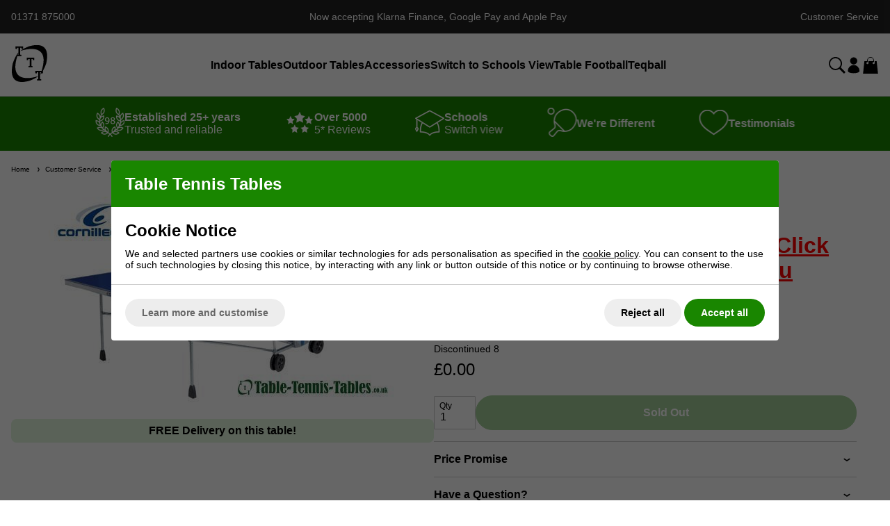

--- FILE ---
content_type: text/html; charset=ISO-8859-1
request_url: https://www.table-tennis-tables.co.uk/cornilleau-sport-100-outdoor-686002.html
body_size: 29486
content:





		






 



	


<!DOCTYPE html>
<html lang="en" class=" pt-product">
	
	<head>
	
			
	<meta name="viewport" content="width=device-width, initial-scale=1.0">

	<!-- Preload CSS -->
<link rel="preload" as="style" href="/universal/themes/2021/metrics/1.4/sass/generic/output/theme.css?92" />
<link rel="preload" as="style" href="/universal/themes/2021/metrics/1.4/sass/component-elements/output/theme.css?92" />
<link rel="preload" as="style" href="/universal/themes/2021/metrics/1.4/sass/vendors/output/vendors.css?92" />

<!-- Preload JS -->
<link rel="preload" as="script" href="/universal/themes/2021/metrics/1.4/js/theme.min.js?92" />

<link rel="preload" as="script" href="/universal/themes/2021/metrics/1.4/js/vendors.js?92" />


	<!-- Header logo (desktop/mobile) -->
	<link rel="preload" fetchpriority="high" as="image" href="/images/page/2023-table-tennis-tables-logo.png?92" />


<!-- Selling points -->
<link rel="preload" media="(min-width: 768px)" as="image" href="/universal/themes/2021/metrics/1.4/img/icon-parcel-96x96.png?92" />
<link rel="preload" media="(min-width: 768px)" as="image" href="/universal/themes/2021/metrics/1.4/img/icon-5-stars-96x96.png?92" />
<link rel="preload" media="(min-width: 768px)" as="image" href="/universal/themes/2021/metrics/1.4/img/icon-uk-96x96.png?92" />
<link rel="preload" media="(min-width: 768px)" as="image" href="/universal/themes/2021/metrics/1.4/img/icon-sales-96x96.png?92" />







<!-- Product image (main) -->
<link rel="preload" fetchpriority="high" as="image" href="/images/product/main/p_100-Sport-Outdoor-Blue-new-logo.jpg?92" />



		
	<!-- CSS: Generic CSS - load immediately to ensure high CLS score -->
	<link rel="stylesheet" href="/universal/themes/2021/metrics/1.4/sass/generic/output/theme.css?92" />
	
	<!-- CSS: Component CSS - load immedaitely to ensure high CLS score -->
	<link rel="stylesheet" href="/universal/themes/2021/metrics/1.4/sass/component-elements/output/theme.css?92" />
	
	<!-- CSS: Vendor CSS - load immediately to ensure high CLS score -->
	<link rel="stylesheet" href="/universal/themes/2021/metrics/1.4/sass/vendors/output/vendors.css?92" />
	
	<!-- CSS: Theme settings - load immediately to ensure high CLS score --->
	<!-- Theme settings: CSS overrides -->
<style>
	
		
		@media all and (max-width: 767px) {
		.top-messages{
			
						background: #222;
						
						color: #fff;
					}
	}
		
		@media all and (min-width: 768px) {
		.top-messages{
			
						background: #222;
						
						color: #fff;
						
		}
	}
		
		nav.nav-desktop .l1 > a {
				font-size: 14px;
						font-weight: bold;
			}
		
		
		.button.main{
		
				border-color: #198600;
		background: #198600;
				
				color: #fff;
					
	}
		
		
		.product-card .status{
				bottom: 0;
		top: initial;
			}
		
		.product-card .offer-sticker img{
		max-width: 100px;
	}
		
		.product-card .status{
				left: 0;
		right: initial;
			}
		
		.product-card .img-wrap img{
		object-fit: contain;
	}
	.product-card .img-wrap img.default-img{
		object-fit: "none";
	}
	.product-card .status{
		padding: 8px;
	}
		
		.subsections-normal .image-text-card .text,
	.subsections-swiper .image-text-card .text{
		background: #198600;
	}
		
		.subsections-normal .image-text-card .text,
	.subsections-swiper .image-text-card .text{
		color: #fff;
	}
		
		@media all and (min-width: 768px) {
		.image-gallery,
		.image-gallery .swiper-wrapper{
			height: 420px;
		}
	}
		
		.gallery-thumbnail .image-gallery-thumbnail{
		width: 80px;
	}
		
		.gallery-thumbnail .image-gallery-thumbnail{
		height: 80px;
	}
		
		
		
		
		
		
		
				
					
		
</style>	
	<!-- CSS: Shop-specific custom CSS - load immediately to ensure high CLS score --->
	


<style>
.swiper-slide img[loading="lazy"] { display: none; }
.swiper-slide.swiper-slide-visible img[loading="lazy"] { display: block; }	
</style>

<style>
	nav.nav-desktop .l1.has-subs{
		padding-right: 0;
	}
	.extras-offer-popup-offering:before{
		left: -30px !important;
	}
</style>


<style>
	/* Shadows */
	.shadow-s{
		-webkit-box-shadow: 0px 8px 8px -8px rgba(0,0,0,0.25);
		-moz-box-shadow: 0px 8px 8px -8px rgba(0,0,0,0.25);
		box-shadow: 0px 8px 8px -8px rgba(0,0,0,0.25);
	}
	.shadow-m{
		-webkit-box-shadow: 0px 16px 16px -16px rgba(0,0,0,0.25);
		-moz-box-shadow: 0px 16px 16px -16px rgba(0,0,0,0.25);
		box-shadow: 0px 16px 16px -16px rgba(0,0,0,0.25);
	}
	.shadow-l{
		-webkit-box-shadow: 0px 32px 32px -32px rgba(0,0,0,0.25);
		-moz-box-shadow: 0px 32px 32px -32px rgba(0,0,0,0.25);
		box-shadow: 0px 32px 32px -32px rgba(0,0,0,0.25);
	}
	.shadow-xl{
		-webkit-box-shadow: 0px 64px 64px -64px rgba(0,0,0,0.25);
		-moz-box-shadow: 0px 64px 64px -64px rgba(0,0,0,0.25);
		box-shadow: 0px 64px 64px -64px rgba(0,0,0,0.25);
	}
</style>

<style>
	body{
		font-family: Helvetica;
		font-size: 16px;
	}
	.font-s{
		font-size: 14px;
	}
	.font-m{
		font-size: 16px;
	}
	.font-l{
		font-size: 18px;
	}
</style>

<style>
.selling-points-wrap img{
	filter: brightness(0) invert(1);
}
</style>



<style>
.swiper-button-prev,
.swiper-button-next{
	color: #198600;
	transform: scale(0.5);
}
</style>
	
<style>
	.button{
		padding: 16px 32px;
		border-radius: 24px;
		font-weight: bold;
	}
</style>

<style>
	.color-green{
		color: #198600;
	}
	.background-green{
		background: #198600;
	}
	.background-light-green{
		background: #e1f5dc;
	}
	.background-light-blue{
		background: #dcebf5;
	}
</style>

<style>	
.subsection-header-group{
	display: flex;
	flex-wrap: no-wrap;
	flex-direction: row;
	gap: 16px;
	align-items: center;
	justify-content: center;
	color: #198600;
}
.subsection-header-group > *{
	padding: 0 16px;
}
.subsection-header-group:before,
.subsection-header-group:after{
	content: '';
	flex: 1 1 auto;
	height: 1px;
	background: #198600;
}

</style>

<style>
	footer {
		background: #222;
		color: #fff;
	}
	.footer__shop_description{	
		padding-bottom: 1rem;	
	}
	.footer__title{		
		font-weight: 700;	
		line-height: 2.5;	
	}
	.footer__credit_cards{
		display: flex;
		justify-content: center;
		align-items: center;
		padding: 0;
	}	
	.footer__credit_card_img{
		display: inline-block;
		max-width: 68px;	
	}
	.footer__news_letter{
		display: flex;
		justify-content:center;
		width: 100%;
	}
	.footer__news_letter .input{
		width:100%;
		max-width: 450px;
		overflow: hidden;
	}
	@media all and (min-width: 768px) {
		.footer__news_letter{
			display: flex;
			justify-content:flex-start;
		}
	
		.footer__news_letter .input{
			max-width: 220px;
		}
	}	
</style>

<style>
	.image-text-card{
		transform: translate3d(0,0,0);
		overflow: hidden;
	}
	.image-text-card .text:after{
		background: url([data-uri]) no-repeat center center;
  	}
</style>


<style>
#main-header-desktop{
	z-index: 11;
	position: relative;
}	
</style>

<!-- Top messages / Icons -->
<style>
.header-icons,
.header-icons *{
	color: #fff;
}
.header-icons svg path{
	fill: #fff;
}
</style>



<style>
	nav.nav-desktop .l1 > a{
		font-size: 16px;
	}
</style>

<style>
	nav.nav-desktop .l1:hover .l2-list .l2s{
		max-height: 100%;
	}
	nav.nav-desktop .l2-list > .l2s{
		width: 320px;
		margin-left: -80px;
		border-radius: 8px;
		border: none;
	}
	nav.nav-desktop .l2s > a:first-child{
		border-top: none;
	}
	nav.nav-desktop .l2s > a{
		padding: 16px;
		font-size: 13px;
	}
	nav.nav-desktop .l2s > a:hover {
		text-decoration: none;
		background: #eee;
	}
</style>

<!-- Product card -->
<style>
	.product-card .image {
		padding-bottom: 60%;
	}
	.product-card .status{
		z-index: 11;
	}
	.product-card{
		border: 1px solid #ccc;
		border-radius: 4px;
	}
	.product-card .img-wrap{
		padding: 8px;
	}
	.product-card .image::before{
		content:"";
		transform: translate3d(0,0,0);
		position: absolute;
		top:0;
		left:0;
		width:100%;
		height:100%;
		z-index: 10;
		background: rgba(1, 1, 1, 0.1);
	}
	.icon.instagram {
  		background-image: url([data-uri]);
	}
	.icon.facebook{
		width: 20px;		
  		background-image: url([data-uri]);
	}
	.icon.youtube{
  		background-image: url([data-uri]);
	}
</style>

<style>
	/* Fix price/moreinfo to bottom of card */
	.product-card > a{
		height: 100%;
		flex-direction: column;
	}
	.product-card > a > *{
		width: 100%;
	}
	.product-card .bottom-aligned-content{
		display: flex;
		flex-direction: column;
		flex: 1 1 auto;
		justify-content: flex-end;
	}
	.product-card .bottom-aligned-content > *{
		flex: 0 0 auto;
	}
	.product-card .bottom-aligned-content > .product-card-more-info{
		width: auto;
	}
</style>

<!-- PRODUCT-PAGE-RATINGS -->



<style>

	.ttt-testimonial {
    	border: 6px solid #16742f;
    	border-radius: 30px;
    	position: relative;
  	}

</style>


<style>
#main-header-mobile .mobile-logo { max-width: 85%; width: 220px; }
	
footer .icon.l { width: 32px; height: 32px; }

@media all and (max-width: 767px) {
	.searchbox.active button.main { margin-top: 16px; }
}

.colour-swatch-item{ z-index: 10; }
.colour-swatch-item .colour-swatch-item-oos-indicator { background: initial; border: none; }	
.colour-swatch-item .colour-swatch-item-oos-indicator:before, .colour-swatch-item .colour-swatch-item-oos-indicator:after { background-image: url('[data-uri]'); }
.colour-swatch-item .colour-swatch-item-oos-indicator:after { transform: rotateX(180deg); }
	
.promotions-desktop-full-screen a.button.white:hover,
.promotions-mobile-full-screen a.button.white:hover,
.promotions-desktop a.button.white:hover{
    background: #198600;
    color: #fff;
}

#main-header-mobile .icons-wrapper svg {
    width: 20px;
    height: 20px;
}
	
.downloads-wrapper { background: #eee; padding: 16px 24px; }
.downloads-wrapper div:last-child { display: none; }
.downloads-wrapper a { display: flex; align-items: center; gap: 6px; }
.downloads-wrapper a .icon { width: 25px; height: 25px; }
</style>
	
			<style>
	div[id$="__google-cache-hdr"] ~ div .swiper-wrapper,
	div[id$="__google-cache-hdr"] ~ div .swiper-wrapper .swiper-slide{
		height: auto;
	}
	</style>
		
	<!-- JS: TTI - load immediately to ensure high TTI (time to interactive) score -->
		<script src="/universal/themes/2021/metrics/1.4/js/theme.min.js?92"></script>
		
	<title>Cornilleau Sport 100 Outdoor Table: Superseded | Table-Tennis-Tables.co.uk</title>

	<meta name="description" content="Please visit our site for Cornilleau's latest models. The Cornilleau Sport 100 Outdoor Table Tennis Table has been superseded. However, we stock all current Cornilleau models and offer fast delivery and a price promise guarantee. Established 1998 we've over 4,600 Trustpilot reviews." />
	<meta name="SKYPE_TOOLBAR" content="SKYPE_TOOLBAR_PARSER_COMPATIBLE" />
	<meta http-equiv="X-UA-Compatible" content="IE=edge" />
	
	<!-- Robots -->
		<meta name="robots" content="index,follow,NOODP" />
		
	<!-- Canonical -->
					<link rel="canonical" href="https://www.table-tennis-tables.co.uk/cornilleau-sport-100-outdoor-686002.html" />
		
	<!-- Prev -->
		
	<!-- Next -->
		
	<!-- Extra head tags -->
		<meta http-equiv="X-UA-Compatible" content="IE=9" />		
	
	
	<script type="application/ld+json">{"@context":"https:\/\/schema.org","@graph":[{"@type":"Organization","name":"Xylem Holdings Ltd","url":"https:\/\/www.table-tennis-tables.co.uk","sameAs":["https:\/\/www.facebook.com\/tabletennistablescouk\/","https:\/\/www.youtube.com\/channel\/UCpNEb8cVxIGMdhs0CANHUTw","https:\/\/www.instagram.com\/tabletennistablesuk\/","https:\/\/uk.trustpilot.com\/review\/www.table-tennis-tables.co.uk"]}]}</script><script type="application/ld+json">{"@context":"https:\/\/schema.org","@graph":[{"@type":"WebSite","name":"Table Tennis Tables","url":"https:\/\/www.table-tennis-tables.co.uk","potentialAction":{"@type":"SearchAction","target":"https:\/\/www.table-tennis-tables.co.uk\/shop\/search?search_string={search_string}","query-input":"required name=search_string"}}]}</script><script type="application/ld+json">{"@context":"https:\/\/schema.org","@graph":[{"@type":"BreadcrumbList","itemListElement":[{"@type":"ListItem","position":1,"name":"Home","item":"https:\/\/www.table-tennis-tables.co.uk"},{"@type":"ListItem","position":2,"name":"Customer Service","item":"https:\/\/www.table-tennis-tables.co.uk\/shop\/customer-service.html"},{"@type":"ListItem","position":3,"name":"Discontinued Models","item":"https:\/\/www.table-tennis-tables.co.uk\/shop\/customer-service\/discontinued-models.html"},{"@type":"ListItem","position":4,"name":"Cornilleau Sport 100 Outdoor: : <span style=\"color:red\"><a href='https:\/\/www.table-tennis-tables.co.uk\/shop\/outdoor-tables\/cornilleau-outdoor-table-tennis-tables.html'><b>Click here<\/b> to see the current Cornilleau outdoor models.<\/a><\/span>","item":"https:\/\/www.table-tennis-tables.co.uk\/shop\/customer-service\/discontinued-models\/cornilleau-sport-100-outdoor-686002.html"}]}]}</script>
	
		<script type="application/ld+json">
	{
		"@context": "https://schema.org",
		"@graph": [
			{"@type":"Product","@id":"product\/686002","brand":{"@type":"Brand","name":"Cornilleau"},"url":"https:\/\/www.table-tennis-tables.co.uk\/shop\/customer-service\/discontinued-models\/cornilleau-sport-100-outdoor-686002.html","category":"Outdoor Table Tennis Table","gtin13":"3222761319055","sku":"Discontinued 8","image":"https:\/\/www.table-tennis-tables.co.uk\/images\/product\/main\/p_100-Sport-Outdoor-Blue-new-logo.jpg?92","name":"Cornilleau Sport 100 Outdoor: : &lt;span style=&quot;color:red&quot;&gt;&lt;a href='https:\/\/www.table-tennis-tables.co.uk\/shop\/outdoor-tables\/cornilleau-outdoor-table-tennis-tables.html'&gt;&lt;b&gt;Click here&lt;\/b&gt; to see the current Cornilleau outdoor models.&lt;\/a&gt;&lt;\/span&gt;","description":"Cornilleau have discontinued the Sport 100 Outdoor table tennis table and it's been superseded. To see the current Cornilleau outdoor models please click here.","offers":{"@type":"Offer","availability":"https:\/\/schema.org\/OutOfStock","price":"0.00","priceCurrency":"GBP","itemCondition":"https:\/\/schema.org\/NewCondition","priceValidUntil":"2026-01-25"}}		]
	}
	</script>
	
	
	
	 

	




	
	
	<!-- Facebook Open Graph Tags -->
	<meta property="og:title" content="Cornilleau Sport 100 Outdoor Table: Superseded | Table-Tennis-Tables.co.uk" />
	<meta property="og:url" content="/cornilleau-sport-100-outdoor-686002.html" />
	<meta property="og:site_name" content="Table-Tennis-Tables.co.uk" />
	<meta property="og:description" content="Please visit our site for Cornilleau&#039;s latest models. The Cornilleau Sport 100 Outdoor Table Tennis Table has been superseded. However, we stock all current Cornilleau models and offer fast delivery and a price promise guarantee. Established 1998 we&#039;ve over 4,600 Trustpilot reviews." />
	
		<meta property="og:type" content="product" />

				<meta property="og:image" content="https://www.table-tennis-tables.co.uk/images/product/main/p_100-Sport-Outdoor-Blue-new-logo.jpg?92" />
		
	
	
</head>	
	<body>		
		<!-- Tech spec data -->

<!-- Downloads data -->

<!-- Videos data -->
 

<style>
	@media all and (min-width: 768px) {
		.col-product-images{
			position: sticky;
			top: 110px;
			height: 100%;
		}
	}
</style>

<div class="sticky-header">

	<!-- Top messages -->
	
<div class="top-messages padding-m center font-s">
	<div class="restrict-width-xl">
			
		<div class="cols no-wrap valign-middle space-between-s">
			
						<div class="device-s-hide">
				<a style="text-decoration: none; color: inherit;" href="tel:01371 875000">
											01371&nbsp;875000									</a>
			</div>
						
			<div class="expand" style="overflow: hidden;"> 				
								<div class="swiper">
					<div class="swiper-wrapper">
																		<div class="swiper-slide truncate">
							Now accepting Klarna Finance, Google Pay and Apple Pay						</div>
																		<div class="swiper-slide truncate">
							Independent Table Tennis Specialist Est. 1998						</div>
																		<div class="swiper-slide truncate">
							Premium Brands at Competitive Prices						</div>
																		<div class="swiper-slide truncate">
							Excellent Aftersales Support						</div>
											</div>
				</div>
								
			</div>
			
						
						<div>
				
				<div class="cols no-wrap space-between-s valign-middle">
										<div>
						<a class="no-underline " href="https://www.table-tennis-tables.co.uk/shop/customer-service.html">
							Customer&nbsp;Service						</a>
					</div>
									</div>
				
			</div>
						
		</div>
		
	</div>
</div>	
			
		<!-- Header -->
		
<!-- Header -->
<header id="main-header-desktop" class="device-s-hide">
	
	<div class="restrict-width-xl padding-m">
	
		<!-- cols -->
		<div class="cols no-wrap space-between-m valign-middle">
			
			<!-- col: logo -->
			<div class="col-header-desktop-logo">
				<a href="/" aria-label="home page">
					
										<svg xmlns="http://www.w3.org/2000/svg" width="53" height="53" viewBox="0 0 53 53">
						<path d="M22.415,21.467V17.911h10.94v3.556l-2.134.146V20.631a0.9,0.9,0,0,0-.1-0.5,0.614,0.614,0,0,0-.5-0.146H29.192v10l1.653,0.063v1.778h-5.9V30.128l1.109-.063a0.565,0.565,0,0,0,.607-0.586v-9.5H25.029q-0.481,0-.481.649v0.983Zm23.3,15.694v3.323l-2.134.146V40.519a11.209,11.209,0,0,1-1.7,2.022q0.7-1.816,1.289-3.519a1.192,1.192,0,0,0-.2-0.023H41.553V49l1.652,0.063v1.778h-5.9V49.144l1.109-.063a0.565,0.565,0,0,0,.607-0.586v-4c-2.4,2.321-6.984,4.508-12.215,6.655C-5.383,60.394,1.144,32.177,2.352,26.4c3.293-9.841,7.037-14.68,8.145-15.88v-6.7H8.865q-0.481,0-.481.648V5.449L6.25,5.3V1.747h10.94V5.3l-2.134.146V4.466a0.9,0.9,0,0,0-.1-0.5,0.614,0.614,0,0,0-.5-0.146H13.028v10L14.68,13.88v1.778H8.908C-5.36,60.481,38.52,44.676,39.022,44.494V39H37.39q-0.482,0-.481.648v0.983l-2.134-.146V36.928h9.1C58.209-7.875,13.361,8.31,13.361,8.31,15.779,5.989,20.426,3.8,25.722,1.655,58.264-7.572,51.665,20.606,50.444,26.376A62.368,62.368,0,0,1,45.716,37.161ZM9.89,13.9a0.565,0.565,0,0,0,.607-0.586V11.067q-0.545,1.465-1.018,2.857Z"/>
					</svg>
										
											  
				</a>
			</div>
			
			<!-- col: nav (middle placement) | Site switcher -->
			<div class="expand">

								<!-- Nav -->
				<nav class="nav-desktop cols space-between-m valign-middle  halign-center">
										<div class="l1 has-subs" >
						
												
							<a href="https://www.table-tennis-tables.co.uk/shop/indoor-tables.html" >
								Indoor Tables							</a>
							
														<div class="l2-list radius-m">
								<div class="l2s">
																		<a  href="https://www.table-tennis-tables.co.uk/shop/indoor-tables/butterfly-indoor-table-tennis-tables.html">
										Butterfly Indoor Table Tennis Tables									</a>
																		<a  href="https://www.table-tennis-tables.co.uk/shop/indoor-tables/cornilleau-indoor-table-tennis-tables.html">
										Cornilleau Indoor Table Tennis Tables									</a>
																		<a  href="https://www.table-tennis-tables.co.uk/shop/indoor-tables/kettler-indoor-table-tennis-tables.html">
										Kettler Indoor Table Tennis Tables									</a>
																		<a  href="https://www.table-tennis-tables.co.uk/shop/indoor-tables/indoor-table-tennis-equipment-for-schools-clubs-commercial.html?switch=school">
										Indoor Table Tennis for Schools, Clubs & Commercial									</a>
																		<a  href="https://www.table-tennis-tables.co.uk/shop/indoor-tables/sponeta-indoor-table-tennis-tables.html">
										Sponeta Indoor Table Tennis Tables									</a>
																		<a  href="https://www.table-tennis-tables.co.uk/shop/indoor-tables/stiga-indoor-tables.html">
										Stiga Indoor Table Tennis Tables									</a>
																	</div>
							</div>
													
												
					</div>
										<div class="l1 has-subs" >
						
												
							<a href="https://www.table-tennis-tables.co.uk/shop/outdoor-tables.html" >
								Outdoor Tables							</a>
							
														<div class="l2-list radius-m">
								<div class="l2s">
																		<a  href="https://www.table-tennis-tables.co.uk/shop/outdoor-tables/butterfly-outdoor-table-tennis-tables.html">
										Butterfly Outdoor Table Tennis Tables									</a>
																		<a  href="https://www.table-tennis-tables.co.uk/shop/outdoor-tables/cornilleau-outdoor-table-tennis-tables.html">
										Cornilleau Outdoor Table Tennis Tables									</a>
																		<a  href="https://www.table-tennis-tables.co.uk/shop/outdoor-tables/kettler-outdoor-table-tennis-tables.html">
										Kettler Outdoor Table Tennis Tables									</a>
																		<a  href="https://www.table-tennis-tables.co.uk/shop/outdoor-tables/teqball.html">
										Teqball									</a>
																		<a  href="https://www.table-tennis-tables.co.uk/shop/outdoor-tables/sponeta-outdoor-table-tennis-tables.html">
										Sponeta Outdoor Table Tennis Tables									</a>
																		<a  href="https://www.table-tennis-tables.co.uk/shop/outdoor-tables/stiga-outdoor-tables-tennis-tables.html">
										Stiga Outdoor Table Tennis Tables									</a>
																		<a  href="https://www.table-tennis-tables.co.uk/shop/outdoor-tables/recommended-for-schools-clubs-outdoor.html?switch=school">
										Outdoor Table Tennis for Schools, Clubs & Commercial									</a>
																	</div>
							</div>
													
												
					</div>
										<div class="l1 has-subs" >
						
												
							<a href="https://www.table-tennis-tables.co.uk/shop/table-tennis-accessories.html" >
								Accessories							</a>
							
														<div class="l2-list radius-m">
								<div class="l2s">
																		<a  href="https://www.table-tennis-tables.co.uk/shop/table-tennis-accessories/table-tennis-bats.html">
										Table Tennis Bats									</a>
																		<a  href="https://www.table-tennis-tables.co.uk/shop/table-tennis-accessories/table-tennis-covers.html">
										Table Tennis Table Covers									</a>
																		<a  href="https://www.table-tennis-tables.co.uk/shop/table-tennis-accessories/table-tennis-balls.html">
										Table Tennis Balls									</a>
																		<a  href="https://www.table-tennis-tables.co.uk/shop/table-tennis-accessories/table-tennis-nets-posts.html">
										Table Tennis Nets & Posts									</a>
																		<a  href="https://www.table-tennis-tables.co.uk/shop/table-tennis-accessories/table-tennis-accessories.html">
										Other Table Tennis Accessories									</a>
																		<a  href="https://www.table-tennis-tables.co.uk/shop/table-tennis-accessories/bat-cases-and-sports-bags.html">
										Bat Cases and Sports Bags									</a>
																		<a  href="https://www.table-tennis-tables.co.uk/shop/table-tennis-accessories/table-tennis-robots.html">
										Table Tennis Robots									</a>
																		<a  href="https://www.table-tennis-tables.co.uk/shop/table-tennis-accessories/table-tennis-parts.html">
										Spare Parts									</a>
																	</div>
							</div>
													
												
					</div>
										<div class="l1 " >
						
						
														
								<a class="switch-link" href="/cornilleau-sport-100-outdoor-686002.html?switch=school">
									Switch to Schools View								</a>
								
															
												
					</div>
										<div class="l1 has-subs" >
						
												
							<a href="https://www.table-tennis-tables.co.uk/shop/table-football.html" >
								Table Football							</a>
							
														<div class="l2-list radius-m">
								<div class="l2s">
																		<a  href="https://www.table-tennis-tables.co.uk/shop/table-football/indoor-table-football-tables.html">
										Indoor Table Football Tables									</a>
																		<a  href="https://www.table-tennis-tables.co.uk/shop/table-football/outdoor-table-football-tables.html">
										Outdoor Table Football Tables									</a>
																		<a  href="https://www.table-tennis-tables.co.uk/shop/table-football/football-table-accessories.html">
										Football Table Accessories									</a>
																	</div>
							</div>
													
												
					</div>
										<div class="l1 " >
						
												
							<a href="https://www.table-tennis-tables.co.uk/shop/teqball.html" >
								Teqball							</a>
							
													
												
					</div>
									</nav>
								
			</div>
			
			<!-- col: icons -->
			<div class="cols no-wrap valign-middle space-between-s">
				
				<!-- col: search -->
				<div>
					<svg class="icon m onclick-show-search pointer"xmlns="http://www.w3.org/2000/svg" width="100" height="100" viewBox="0 0 100 100"><path d="M98.345,89.668a2.184,2.184,0,0,1,0,3.1l-5.622,5.6a2.206,2.206,0,0,1-3.11,0L63.318,72.179a2.144,2.144,0,0,1-.506-0.842A39.326,39.326,0,1,1,71.314,63a2.189,2.189,0,0,1,.736.483ZM71.475,39.422A31.889,31.889,0,1,0,39.586,71.179,31.823,31.823,0,0,0,71.475,39.422Z"/></svg>				</div>
				
				<!-- col: account -->
				<div>
					<a class="no-underline" href="/myaccount" aria-label="my account">
						<svg class="icon m pointer"xmlns="http://www.w3.org/2000/svg" width="100" height="100" viewBox="0 0 100 100"><path d="M13.939,83.061a35.061,35.061,0,0,1,70.121,0C84.061,102.229,13.939,102.229,13.939,83.061ZM49,45A21.5,21.5,0,1,1,70.5,23.5,21.5,21.5,0,0,1,49,45Z"/></svg>					</a>
				</div>
				
				<!-- col: basket -->
				<div>
					<a class="checkout-url" href="javascript:alert('Your basket is empty.');" aria-label="checkout">
						<span class="basket-count hidden"></span>
						<svg class="icon m "xmlns="http://www.w3.org/2000/svg" width="90" height="98" viewBox="0 0 90 98"><path d="M1,98L9,24H25V20a20,20,0,1,1,40,0v4c0.016,0.007-.025,6.333-0.041,6.327A6,6,0,1,0,69,36q0-.05,0-0.1c0-.11,0-11.9,0-11.9H81l8,74H1ZM61,24V19A15,15,0,0,0,46,4H44A15,15,0,0,0,29,19v5c0.015,0.007-.025,6.333-0.041,6.327A6,6,0,1,0,33,36q0-.05,0-0.1c0-.11,0-11.9,0-11.9H61ZM31.844,24H33S32.495,24,31.844,24Zm36,0H69S68.495,24,67.844,24Z" /></svg>					</a>
				</div>
	
			</div>
			
		</div>
		
	</div>
			
	
		
		
</header>		
<!-- Header -->
<header id="main-header-mobile" class="padding-m device-m-hide device-l-hide device-xl-hide">
	
	<!-- cols -->
	<div class="cols no-wrap space-between-s valign-middle">
		
		<!-- col: menu icon -->
		<div>
			<img style="width: 24px; height: 24px;" class="pointer" data-on-click-show-mobile-menu="1" src="[data-uri]" alt="Icon: menu" data-on-click-show-mobile-menu="1" />
		</div>
		
		<!-- col: logo -->
		<div class="col-header-mobile-logo expand center">
			<a href="/" aria-label="home page">
								<svg xmlns="http://www.w3.org/2000/svg" width="263" height="53" viewBox="0 0 263 53" class="mobile-logo">
					<path d="M260.394,15.735a0.738,0.738,0,0,0-.506-0.748,3.643,3.643,0,0,0-1.276-.2,1.942,1.942,0,0,0-1.2.341,1.019,1.019,0,0,0-.451.836,1.5,1.5,0,0,0,.165.77,1.362,1.362,0,0,0,.517.473,6.645,6.645,0,0,0,1.32.5q0.771,0.209,1.144.33a6.715,6.715,0,0,1,.935.407,2.774,2.774,0,0,1,.847.616,2.916,2.916,0,0,1,.77,2.09,3.094,3.094,0,0,1-1.2,2.585,4.8,4.8,0,0,1-3.047.935,9.372,9.372,0,0,1-4.048-.682V20.927l1.98-.154v1.056q0,0.968,1.848.968t1.848-1.342a1.052,1.052,0,0,0-.319-0.792,1.792,1.792,0,0,0-.627-0.418q-0.308-.11-0.737-0.22c-0.286-.073-0.564-0.146-0.836-0.22a8.322,8.322,0,0,1-.88-0.3,6.816,6.816,0,0,1-1.045-.539,2.673,2.673,0,0,1-1.122-2.431,3.114,3.114,0,0,1,1.21-2.629,4.877,4.877,0,0,1,3.047-.924,8.232,8.232,0,0,1,3.641.88V16.5l-1.98.154V15.735Zm-11.33,6.886a4.689,4.689,0,0,0,2.728-.968l0.836,1.782a5.166,5.166,0,0,1-1.485.814,6.387,6.387,0,0,1-2.387.418,4.874,4.874,0,0,1-3.938-1.485,6.129,6.129,0,0,1-1.254-4.081,6.686,6.686,0,0,1,1.43-4.356,4.871,4.871,0,0,1,4-1.76,3.975,3.975,0,0,1,2.618.8,2.766,2.766,0,0,1,.968,2.255,3.409,3.409,0,0,1-1.452,2.86,5.413,5.413,0,0,1-1.5.682,11.593,11.593,0,0,1-3.322.44,2.918,2.918,0,0,0,.726,1.881A2.626,2.626,0,0,0,249.064,22.621ZM248,18.012a3.556,3.556,0,0,0,1.485-.638,1.432,1.432,0,0,0,.682-1.177,1.177,1.177,0,0,0-1.32-1.342,2.146,2.146,0,0,0-1.892.979,4.5,4.5,0,0,0-.726,2.343A11.565,11.565,0,0,0,248,18.012Zm-11.121,4.7,0.726-.066a0.633,0.633,0,0,0,.638-0.7V11.093a0.5,0.5,0,0,0-.55-0.528l-0.77-.044V8.695h3.938v13.86l1.254,0.066v1.76h-5.236V22.709Zm-6.842,1.958a11.367,11.367,0,0,1-2.409-.275,7.265,7.265,0,0,1-1.969-.671V11.093a0.489,0.489,0,0,0-.55-0.528l-0.77-.044V8.695h3.872v5.214a3.746,3.746,0,0,1,2.662-.924,4.113,4.113,0,0,1,3.278,1.4,5.81,5.81,0,0,1,1.21,3.927Q235.358,24.667,230.034,24.667Zm0.154-9.724a2.193,2.193,0,0,0-1.386.462,1.439,1.439,0,0,0-.594,1.188v5.7a4.1,4.1,0,0,0,1.936.44q2.508,0,2.508-4.07Q232.652,14.943,230.188,14.943ZM219.848,23.1l-0.066-.022a3.477,3.477,0,0,1-3.014,1.584,3.891,3.891,0,0,1-3.322-1.43,6.371,6.371,0,0,1-1.078-3.916,6.885,6.885,0,0,1,1.452-4.664,5.46,5.46,0,0,1,4.356-1.672,11.111,11.111,0,0,1,3.916.77v8.184a0.73,0.73,0,0,0,.121.484,0.631,0.631,0,0,0,.429.154l0.7,0.044v1.76h-3.5V23.1Zm-0.308-7.92a4.1,4.1,0,0,0-1.694-.286,2.259,2.259,0,0,0-2.134,1.188,6.469,6.469,0,0,0-.66,3.146q0,3.564,2.288,3.564a2.208,2.208,0,0,0,1.584-.583,1.786,1.786,0,0,0,.616-1.331v-5.7Zm-10.626-2.574a0.938,0.938,0,0,0-.11-0.528,0.644,0.644,0,0,0-.528-0.154h-1.5V22.445l1.738,0.066v1.87h-6.2V22.6l1.166-.066a0.594,0.594,0,0,0,.638-0.616V11.929H202.4q-0.505,0-.506.682v1.034l-2.244-.154V9.751h11.506v3.74l-2.244.154V12.611Zm-9.152,6.446H194V17.033h5.764v2.024Zm-12.1-1.848a6.645,6.645,0,0,0,1.32.5q0.771,0.209,1.144.33a6.715,6.715,0,0,1,.935.407,2.774,2.774,0,0,1,.847.616,2.916,2.916,0,0,1,.77,2.09,3.094,3.094,0,0,1-1.2,2.585,4.8,4.8,0,0,1-3.047.935,9.372,9.372,0,0,1-4.048-.682V20.927l1.98-.154v1.056q0,0.968,1.848.968t1.848-1.342a1.052,1.052,0,0,0-.319-0.792,1.792,1.792,0,0,0-.627-0.418q-0.308-.11-0.737-0.22c-0.286-.073-0.564-0.146-0.836-0.22a8.322,8.322,0,0,1-.88-0.3,6.816,6.816,0,0,1-1.045-.539,2.673,2.673,0,0,1-1.122-2.431,3.114,3.114,0,0,1,1.21-2.629,4.877,4.877,0,0,1,3.047-.924,8.232,8.232,0,0,1,3.641.88V16.5l-1.98.154V15.735a0.738,0.738,0,0,0-.506-0.748,3.643,3.643,0,0,0-1.276-.2,1.942,1.942,0,0,0-1.2.341,1.019,1.019,0,0,0-.451.836,1.5,1.5,0,0,0,.165.77A1.362,1.362,0,0,0,187.662,17.209Zm-10.032,5.5,0.726-.066a0.633,0.633,0,0,0,.638-0.7V15.823a0.769,0.769,0,0,0-.121-0.506,0.564,0.564,0,0,0-.429-0.132l-0.77-.044V13.315h3.938v9.24l1.254,0.066v1.76H177.63V22.709Zm2.42-10.846a1.659,1.659,0,0,1-1.21-.451,1.543,1.543,0,0,1-.462-1.155,1.6,1.6,0,0,1,1.672-1.65,1.652,1.652,0,0,1,1.221.473,1.6,1.6,0,0,1,.473,1.177,1.523,1.523,0,0,1-.473,1.155A1.7,1.7,0,0,1,180.05,11.863ZM171.1,22.709l0.726-.066a0.866,0.866,0,0,0,.484-0.187,0.726,0.726,0,0,0,.154-0.539V17.385a3.38,3.38,0,0,0-.374-1.793,1.559,1.559,0,0,0-1.419-.583,2.164,2.164,0,0,0-1.661.66,2.216,2.216,0,0,0-.616,1.562v5.324l1.254,0.066v1.76h-5.236V22.709l0.726-.066a0.866,0.866,0,0,0,.484-0.187,0.726,0.726,0,0,0,.154-0.539V15.823a0.564,0.564,0,0,0-.55-0.682l-0.924-.066v-1.76h3.718v1.43a4.022,4.022,0,0,1,1.518-1.287,4.515,4.515,0,0,1,2.046-.473,3.4,3.4,0,0,1,2.585.957,4.015,4.015,0,0,1,.913,2.871v5.742l1.254,0.066v1.76H171.1V22.709Zm-13.2,0,0.726-.066a0.866,0.866,0,0,0,.484-0.187,0.726,0.726,0,0,0,.154-0.539V17.385a3.38,3.38,0,0,0-.374-1.793,1.559,1.559,0,0,0-1.419-.583,2.164,2.164,0,0,0-1.661.66,2.216,2.216,0,0,0-.616,1.562v5.324l1.254,0.066v1.76h-5.236V22.709l0.726-.066a0.866,0.866,0,0,0,.484-0.187,0.726,0.726,0,0,0,.154-0.539V15.823a0.564,0.564,0,0,0-.55-0.682l-0.924-.066v-1.76h3.718v1.43a4.022,4.022,0,0,1,1.518-1.287,4.515,4.515,0,0,1,2.046-.473,3.4,3.4,0,0,1,2.585.957,4.015,4.015,0,0,1,.913,2.871v5.742l1.254,0.066v1.76H157.9V22.709Zm-11.726-.088a4.689,4.689,0,0,0,2.728-.968l0.836,1.782a5.166,5.166,0,0,1-1.485.814,6.387,6.387,0,0,1-2.387.418,4.874,4.874,0,0,1-3.938-1.485A6.129,6.129,0,0,1,140.67,19.1a6.686,6.686,0,0,1,1.43-4.356,4.871,4.871,0,0,1,4-1.76,3.975,3.975,0,0,1,2.618.8,2.766,2.766,0,0,1,.968,2.255,3.409,3.409,0,0,1-1.452,2.86,5.413,5.413,0,0,1-1.5.682,11.593,11.593,0,0,1-3.322.44,2.918,2.918,0,0,0,.726,1.881A2.626,2.626,0,0,0,146.17,22.621ZM145.1,18.012a3.556,3.556,0,0,0,1.485-.638,1.432,1.432,0,0,0,.682-1.177,1.177,1.177,0,0,0-1.32-1.342,2.146,2.146,0,0,0-1.892.979,4.5,4.5,0,0,0-.726,2.343A11.565,11.565,0,0,0,145.1,18.012Zm-7.821-5.4a0.938,0.938,0,0,0-.11-0.528,0.644,0.644,0,0,0-.528-0.154h-1.5V22.445l1.738,0.066v1.87h-6.2V22.6l1.166-.066a0.594,0.594,0,0,0,.638-0.616V11.929H130.77q-0.506,0-.506.682v1.034l-2.244-.154V9.751h11.506v3.74l-2.244.154V12.611Zm-9.152,6.446h-5.764V17.033h5.764v2.024Zm-10.758,3.564a4.689,4.689,0,0,0,2.728-.968l0.836,1.782a5.166,5.166,0,0,1-1.485.814,6.387,6.387,0,0,1-2.387.418,4.874,4.874,0,0,1-3.938-1.485,6.129,6.129,0,0,1-1.254-4.081,6.686,6.686,0,0,1,1.43-4.356,4.871,4.871,0,0,1,4-1.76,3.975,3.975,0,0,1,2.618.8,2.766,2.766,0,0,1,.968,2.255,3.409,3.409,0,0,1-1.452,2.86,5.413,5.413,0,0,1-1.5.682,11.593,11.593,0,0,1-3.322.44,2.918,2.918,0,0,0,.726,1.881A2.626,2.626,0,0,0,117.372,22.621Zm-1.067-4.609a3.556,3.556,0,0,0,1.485-.638,1.432,1.432,0,0,0,.682-1.177,1.177,1.177,0,0,0-1.32-1.342,2.146,2.146,0,0,0-1.892.979,4.5,4.5,0,0,0-.726,2.343A11.565,11.565,0,0,0,116.305,18.012Zm-11.121,4.7,0.726-.066a0.633,0.633,0,0,0,.638-0.7V11.093a0.5,0.5,0,0,0-.55-0.528l-0.77-.044V8.695h3.938v13.86l1.254,0.066v1.76h-5.236V22.709Zm-6.842,1.958a11.355,11.355,0,0,1-2.409-.275,7.248,7.248,0,0,1-1.969-.671V11.093a0.489,0.489,0,0,0-.55-0.528l-0.77-.044V8.695h3.872v5.214a3.745,3.745,0,0,1,2.662-.924,4.113,4.113,0,0,1,3.278,1.4,5.81,5.81,0,0,1,1.21,3.927Q103.666,24.667,98.342,24.667ZM98.5,14.943a2.193,2.193,0,0,0-1.386.462,1.439,1.439,0,0,0-.594,1.188v5.7a4.092,4.092,0,0,0,1.936.44q2.508,0,2.508-4.07Q100.96,14.943,98.5,14.943ZM88.156,23.1l-0.066-.022a3.478,3.478,0,0,1-3.014,1.584,3.891,3.891,0,0,1-3.322-1.43,6.366,6.366,0,0,1-1.078-3.916,6.885,6.885,0,0,1,1.452-4.664,5.46,5.46,0,0,1,4.356-1.672,11.114,11.114,0,0,1,3.916.77v8.184a0.726,0.726,0,0,0,.121.484,0.628,0.628,0,0,0,.429.154l0.7,0.044v1.76h-3.5V23.1Zm-0.308-7.92a4.105,4.105,0,0,0-1.694-.286,2.258,2.258,0,0,0-2.134,1.188,6.469,6.469,0,0,0-.66,3.146q0,3.564,2.288,3.564a2.211,2.211,0,0,0,1.584-.583,1.788,1.788,0,0,0,.616-1.331v-5.7ZM82.463,35.4a2.454,2.454,0,0,1,1.47,1.666,4.989,4.989,0,0,1,.231,1.6,4.114,4.114,0,0,1-.938,2.926,3.155,3.155,0,0,1-2.4.994,2.88,2.88,0,0,1-2.289-.945,4.132,4.132,0,0,1-.826-2.793,4.79,4.79,0,0,1,.308-1.8,2.751,2.751,0,0,1,.826-1.169,3.546,3.546,0,0,1,2.2-.756A3.327,3.327,0,0,1,82.463,35.4Zm-2.681,1.575a3.2,3.2,0,0,0-.378,1.68q0,1.974.728,2.478a1.363,1.363,0,0,0,.8.224q1.526,0,1.526-2.464A4.126,4.126,0,0,0,82.113,37a1.2,1.2,0,0,0-1.148-.644A1.288,1.288,0,0,0,79.782,36.977Zm-2.56-24.366a0.945,0.945,0,0,0-.11-0.528,0.646,0.646,0,0,0-.528-0.154h-1.5V22.445l1.738,0.066v1.87h-6.2V22.6l1.166-.066a0.594,0.594,0,0,0,.638-0.616V11.929H70.71q-0.506,0-.506.682v1.034l-2.244-.154V9.751H79.466v3.74l-2.244.154V12.611ZM21.415,21.467V17.911h10.94v3.556l-2.134.146V20.631a0.9,0.9,0,0,0-.1-0.5,0.614,0.614,0,0,0-.5-0.146H28.192v10l1.653,0.063v1.778h-5.9V30.128l1.109-.063a0.565,0.565,0,0,0,.607-0.586v-9.5H24.029q-0.481,0-.481.649v0.983Zm23.3,15.694v3.323l-2.134.146V40.519a11.209,11.209,0,0,1-1.7,2.022q0.7-1.816,1.289-3.519a1.192,1.192,0,0,0-.2-0.023H40.553V49l1.652,0.063v1.778h-5.9V49.144l1.109-.063a0.565,0.565,0,0,0,.607-0.586v-4c-2.4,2.321-6.984,4.508-12.215,6.655C-6.383,60.394.144,32.177,1.352,26.4c3.293-9.841,7.037-14.68,8.145-15.88v-6.7H7.865q-0.481,0-.481.648V5.449L5.25,5.3V1.747h10.94V5.3l-2.134.146V4.466a0.9,0.9,0,0,0-.1-0.5,0.614,0.614,0,0,0-.5-0.146H12.028v10L13.68,13.88v1.778H7.908C-6.36,60.481,37.52,44.676,38.022,44.494V39H36.39q-0.482,0-.481.648v0.983l-2.134-.146V36.928h9.1C57.209-7.875,12.361,8.31,12.361,8.31,14.779,5.989,19.426,3.8,24.722,1.655,57.264-7.572,50.665,20.606,49.444,26.376A62.368,62.368,0,0,1,44.716,37.161ZM8.89,13.9A0.565,0.565,0,0,0,9.5,13.315V11.067q-0.545,1.465-1.018,2.857ZM69.205,40.589a1.027,1.027,0,0,1,.749.273,0.953,0.953,0,0,1,.28.714,1.029,1.029,0,0,1-.266.728,0.98,0.98,0,0,1-.756.287,1.007,1.007,0,0,1-.756-0.273A0.979,0.979,0,0,1,68.19,41.6a1.014,1.014,0,0,1,.273-0.728A0.976,0.976,0,0,1,69.205,40.589Zm5.264-5.46a4.776,4.776,0,0,1,2.3.574v1.82l-1.288.1V36.949a0.432,0.432,0,0,0-.273-0.469,1.783,1.783,0,0,0-.567-0.091q-1.694,0-1.694,2.394a3.257,3.257,0,0,0,.448,1.848,1.47,1.47,0,0,0,1.295.658,2.821,2.821,0,0,0,1.673-.6l0.6,1.078a3.81,3.81,0,0,1-2.492.812,3.031,3.031,0,0,1-2.359-.945,4.019,4.019,0,0,1-.861-2.793,3.644,3.644,0,0,1,.987-2.779A3.162,3.162,0,0,1,74.469,35.129Zm11.466,5.46a1.027,1.027,0,0,1,.749.273,0.953,0.953,0,0,1,.28.714,1.029,1.029,0,0,1-.266.728,0.98,0.98,0,0,1-.756.287,1.007,1.007,0,0,1-.756-0.273A0.979,0.979,0,0,1,84.92,41.6a1.014,1.014,0,0,1,.273-0.728A0.976,0.976,0,0,1,85.935,40.589Zm3.731-.812a2.363,2.363,0,0,0,.21,1.12,0.9,0.9,0,0,0,.868.378,1.415,1.415,0,0,0,1.057-.406,1.347,1.347,0,0,0,.4-0.98V36.935a0.5,0.5,0,0,0-.077-0.315,0.381,0.381,0,0,0-.273-0.1L91.4,36.487V35.339h2.464v5.488a0.322,0.322,0,0,0,.35.406l0.49,0.042v1.106H92.438v-0.91a2.6,2.6,0,0,1-2.268,1.092q-2.17,0-2.17-2.422V36.907a0.337,0.337,0,0,0-.35-0.392L87.2,36.487V35.339h2.464v4.438Zm6.664,1.379a0.464,0.464,0,0,0,.1-0.343V33.995a0.464,0.464,0,0,0-.077-0.308,0.4,0.4,0,0,0-.273-0.1l-0.49-.028V32.4H98.08v6.062a2.7,2.7,0,0,0,1.344-.476,2.028,2.028,0,0,0,.784-1.064,0.826,0.826,0,0,0,.042-0.224,0.224,0.224,0,0,0-.266-0.238l-0.532-.028V35.339h2.9v1.134l-0.672.028a3.269,3.269,0,0,1-1.232,2.254l1.372,2.464,0.854,0.042v1.12h-2.044l-1.6-2.912a7.805,7.805,0,0,1-.952.2v1.554h0.014l0.8,0.042v1.12H95.56V41.317l0.462-.042A0.553,0.553,0,0,0,96.33,41.156Z"/>
				</svg>				
			</a>
		</div>
		
		<!-- col: icons -->
		<div class="cols no-wrap space-between-xs icons-wrapper">
			
			<!-- col: search -->
			<div>
				<svg class="icon s onclick-show-search pointer"xmlns="http://www.w3.org/2000/svg" width="100" height="100" viewBox="0 0 100 100"><path d="M98.345,89.668a2.184,2.184,0,0,1,0,3.1l-5.622,5.6a2.206,2.206,0,0,1-3.11,0L63.318,72.179a2.144,2.144,0,0,1-.506-0.842A39.326,39.326,0,1,1,71.314,63a2.189,2.189,0,0,1,.736.483ZM71.475,39.422A31.889,31.889,0,1,0,39.586,71.179,31.823,31.823,0,0,0,71.475,39.422Z"/></svg>			</div>
			
			<!-- col: account -->
			<div>
				<a href="/myaccount/" aria-label="my account">
					<svg version="1.0" xmlns="http://www.w3.org/2000/svg" width="512.000000pt" height="512.000000pt" viewBox="0 0 512.000000 512.000000" preserveAspectRatio="xMidYMid meet"><g transform="translate(0.000000,512.000000) scale(0.100000,-0.100000)" fill="#000000" stroke="none"><path d="M2335 5105 c-273 -42 -517 -172 -708 -375 -210 -223 -319 -481 -334 -790 -21 -432 191 -845 557 -1084 180 -118 353 -178 563 -195 389 -30 721 92 989 365 213 216 321 452 347 753 36 402 -116 776 -419 1038 -196 168 -376 252 -625 288 -120 17 -260 18 -370 0z"/><path d="M1427 2639 c-452 -48 -766 -372 -912 -944 -97 -381 -122 -839 -60 -1090 51 -201 218 -405 411 -503 87 -44 212 -80 317 -92 62 -8 534 -10 1437 -8 l1345 3 85 24 c316 86 532 298 611 596 41 155 36 525 -12 817 -105 650 -371 1040 -792 1162 -96 28 -268 49 -319 39 -49 -9 -117 -45 -271 -144 -164 -106 -187 -118 -310 -164 -142 -53 -259 -76 -396 -76 -140 0 -248 20 -390 70 -134 48 -140 51 -350 184 -110 70 -192 115 -224 124 -56 14 -56 14 -170 2z"/></g></svg>
				</a>
			</div>
			
			<!-- col: basket -->
			<div>
				<a class="checkout-url" href="javascript:alert('Your basket is empty.');" aria-label="checkout">
					<span class="basket-count hidden"></span>
					<svg class="icon s "xmlns="http://www.w3.org/2000/svg" width="90" height="98" viewBox="0 0 90 98"><path d="M1,98L9,24H25V20a20,20,0,1,1,40,0v4c0.016,0.007-.025,6.333-0.041,6.327A6,6,0,1,0,69,36q0-.05,0-0.1c0-.11,0-11.9,0-11.9H81l8,74H1ZM61,24V19A15,15,0,0,0,46,4H44A15,15,0,0,0,29,19v5c0.015,0.007-.025,6.333-0.041,6.327A6,6,0,1,0,33,36q0-.05,0-0.1c0-.11,0-11.9,0-11.9H61ZM31.844,24H33S32.495,24,31.844,24Zm36,0H69S68.495,24,67.844,24Z" /></svg>				</a>
			</div>

		</div>
		
	</div>
	
</header>		
		
</div>


<!-- Selling points -->
<div class="selling-points-wrap background-green color-white">
	<div class="restrict-width-xl padding-m">
		
		<div class="selling-points-swiper swiper">
			<div class="swiper-wrapper">
				
				<!-- Est. 20 years -->
				<div class="swiper-slide" style="width: auto">
					
					<div class="cols no-wrap space-between-xs valign-middle">
						<div>
							<img style="width: 42px; height: 42px; object-fit: contain;" src="/images/common/icon-20-years.png" width="84" height="84" alt="icon: established 20 years" />
						</div>
						<div>
							<div class="bold">Established 25+ years</div>
							<div>Trusted and reliable</div>
						</div>
					</div>
					
				</div>
								
				<!-- 5 stars -->
				<div class="swiper-slide" style="width: auto">
					
					<a class="cols no-wrap space-between-xs valign-middle no-underline" href="https://uk.trustpilot.com/review/www.table-tennis-tables.co.uk" rel="nofollow" target="_blank">
						<div>
							<img style="width: 42px; height: 42px; object-fit: contain;" src="/images/common/icon-five-stars-v2.png" width="84" height="84" alt="icon: 5 stars" />
						</div>
						<div>
							<div class="bold">Over 5000</div>
							<div>5* Reviews</div>
						</div>
					</a>
					
				</div>				
				
								
								<!-- Switch to schools view -->
				<div class="swiper-slide" style="width: auto">
					
					<a href="/cornilleau-sport-100-outdoor-686002.html?switch=school" class="cols no-wrap space-between-xs valign-middle no-underline">
						<div>
							<img style="width: 42px; height: 42px; object-fit: contain;" src="/images/common/icon-school.png" width="84" height="84" alt="icon: switch to schools view" />
						</div>
						<div>
							<div class="bold">Schools</div>
							<div>Switch view</div>
						</div>
					</a>
					
				</div>
								
				
				<!-- Rules -->
				<div class="swiper-slide" style="width: auto">
					
					<a href="/shop/customer-service/we-re-different-here-s-why.html" class="cols no-wrap space-between-xs valign-middle no-underline">
						<div>
							<img style="width: 42px; height: 42px; object-fit: contain;" src="/images/common/icon-bat-ball.png" width="84" height="84" alt="icon: rules of table tennis" />
						</div>
						<div>
							<div class="bold">We're Different</div>
						</div>
					</a>
					
				</div>
				
				
				<!-- Charity news -->
				<div class="swiper-slide" style="width: auto">
					
					<a href="/shop/customer-service/testimonials.html" class="cols no-wrap space-between-xs valign-middle no-underline">
						<div>
							<img style="width: 42px; height: 42px; object-fit: contain;" src="/images/common/icon-charity.png" width="84" height="84" alt="icon: our charity" />
						</div>
						<div>
							<div class="bold">Testimonials</div>
						</div>
					</a>
					
				</div>

				
			</div>
		</div>
		
	</div>
</div>
<!-- Page content -->
<div class="restrict-width-xl padding-m">
	
		<!-- Crumbtrail -->
	<div class="crumbtrail-swiper swiper">
	<div class="swiper-wrapper">
		
				<div class="swiper-slide" style="width: auto;">
			<a class="font-xs no-underline" href="/">
				Home			</a>
		</div>
				
				<div class="swiper-slide" style="width: auto;">
			<a class="font-xs no-underline" href="https://www.table-tennis-tables.co.uk/shop/customer-service.html">
				<i class="icon xs chevron-right valign-middle"></i>&nbsp;
				Customer Service			</a>
		</div>
				<div class="swiper-slide" style="width: auto;">
			<a class="font-xs no-underline" href="https://www.table-tennis-tables.co.uk/shop/customer-service/discontinued-models.html">
				<i class="icon xs chevron-right valign-middle"></i>&nbsp;
				Discontinued Models			</a>
		</div>
				
				
	</div>
</div>
	<div class="spacing-m"></div>
		
	
	
	
	<!-- Images / ordering -->
	<div class="cols device-s-cols-1 device-m-cols-2 device-l-cols-2 device-xl-cols-2 space-between-m device-s-space-between-0 device-xl-space-between-l">
		
		<div class="col-product-images">
			<div style="position: relative">
	
	<!-- Product image (standard) -->
	<div class="center">
		<img width="500" height="300" src="/images/product/main/p_100-Sport-Outdoor-Blue-new-logo.jpg?92" alt="Cornilleau Sport 100 Outdoor: Superseded" />
	</div>

</div>

<div class="margin-top-m margin-bottom-m bold radius-m padding-s center background-light-green">
	FREE Delivery on this table!
</div>
			
						
		</div>
	
		<div>
			
						<!-- Brand logo -->
			<img style="width: 60px; height: 40px; object-fit: contain; object-position: left bottom;" src="/images/brands/cornilleau-logo-2023.png" width="260" height="130" alt="Cornilleau" />
			<div class="spacing-s"></div>
						
			<!-- Heading -->
			<h1 class="margin-0 margin-bottom-s">
				Cornilleau Sport 100 Outdoor: : <span style="color:red"><a href='https://www.table-tennis-tables.co.uk/shop/outdoor-tables/cornilleau-outdoor-table-tennis-tables.html'><b>Click here</b> to see the current Cornilleau outdoor models.</a></span>			</h1>
			
			<!-- Order form -->
			
<form name="orderproduct" data-type="main">
	
	<!-- Badge + Code + pricing / Klarna -->
	<div class="cols space-between-s valign-bottom">
		
		<!-- : col: Badge + Code + pricing -->
		<div>
			
			<!-- : badge : in stock (show initially) -->
			<div class="badge-in-stock badge margin-bottom-s bold rounded white">
				In stock			</div>
			
			<!-- : badge : New product -->
			<div class="badge-new badge margin-bottom-s bold rounded force-hide green">
				New			</div>
			
			<!-- : badge : sale -->
			<div class="badge-sale badge margin-bottom-s bold rounded force-hide blue">
				Sale			</div>
			
			<!-- : badge : OOS -->
			<div class="badge-oos badge margin-bottom-s bold rounded force-hide white">
				Sold out			</div>
			
			<!-- : badge : Pre-order -->
			<div class="badge-pre-order badge margin-bottom-s bold rounded force-hide white">
				Pre-order			</div>
			
			<!-- Code -->
			<div class="font-s margin-bottom-s" data-selected-product-code="true">
				Discontinued 8			</div>
			
			<!-- RRP -->
			<div class="font-s color-red margin-bottom-xs hide " data-rrp-wrap="1">
				RRP:&nbsp;<span class="strike">&pound;<span data-selected-rrp="true">0.00</span></span>
			</div>
			
			<!-- Price -->
			<div class="cols no-wrap space-between-xs valign-top font-xl">
				
								
				<div>
										&pound;<span data-selected-price="true">0.00</span>
																					
										
				</div>
				
			</div>
			
		</div>
		
		<!-- : col: Klarna -->
		<div class="expand">
			
						<div class="klarna-widget">
				<!-- Placement v2 -->
				<klarna-placement
					data-key="credit-promotion-badge"
					data-locale="en-GB"
					data-purchase-amount="0"
					></klarna-placement>
				<!-- end Placement -->
			</div>
						
		</div>
		
	</div>
	
	<div class="spacing-m"></div>
	
	<!-- Prod ID -->
		
		<input type="hidden" name="prod_id" value="686002" data-price="0.00" data-vat="0.00" data-rrp="0.00" />
	
		
	<!-- Options -->
	
		
		
		
	<!-- Qty / Submit -->
	<div class="cols no-wrap space-between-s valign-middle">
		
		<!-- col: qty -->
		<div>
			<!-- qty -->
						<div class="input" style="width: 60px;">
				<input type="text" name="order_qty" value="1" placeholder=" " data-numeric="true" data-min="1"  id="order-form-quantity" />
				<label for="order-form-quantity">Qty</label>
			</div>
					</div>
		
		<!-- col: submit -->
		<div class="expand">
				
			<!-- submit -->
			<button class="button main full-width" >
				Add to Basket			</button>
				
						
		</div>
		
	</div>
	
</form>			
			
						
			
			
			<!-- Out-of-Stock -->
						
						
			<!-- Accessory Packs / Build service wrapper -->
						
			<!-- Downloads -->
								
			<!-- Schools Pricing -->
						
						
						
						
						
			<!-- Description -->
						
										
						
			<!-- Tabbed Details -->
			<div class="spacing-m"></div>
			<div class="tabbed-content stacked">
				<div class="tabs">
					
										<div>
						Price Promise					</div>
										
										<div>
						Have a Question?					</div>
										
										
										
										
				</div>
				
				
				<div class="content">
					
										<!-- Content: Price Promise -->
					<div>
						<div class="tab">Price Promise</div>
						<div class="text">
						
							<!-- Thank you -->
	
	<!-- Intro text -->
		<div>
		Found a better price? Let's see if we can beat it!	</div>
	<div class="spacing-m"></div>
	
	<!-- Submission error -->
	
	<!-- Form -->
	<form action="/cornilleau-sport-100-outdoor-686002.html" method="post" onsubmit="this.form_checked.value='ppok'">
		
		<input type="hidden" name="site_form_id" value="141" />
		<input type="hidden" name="form_checked" value="unset" />
		<input type="hidden" name="submit_site_form" value="Send" />
		<input type="hidden" name="url" value="/cornilleau-sport-100-outdoor-686002.html" />
		<input type="hidden" name="product_code" value="Discontinued 8" />
		<input type="hidden" name="selected_currency" value="GBP" />
		
		<!-- input: Customer name -->
		<div class="input">
			<input type="text" name="customer_name" value="" placeholder=" " required />
			<label>Your name</label>
		</div>
		
		<div class="spacing-s"></div>
		
		<!-- input: customer email -->
		<div class="input">
			<input type="text" name="customer_email" value="" placeholder=" " required />
			<label>Email</label>
		</div>
		
		<div class="spacing-s"></div>
		
		<!-- input: URL of cheaper product -->
		<div class="input">
			<input type="text" name="url_cheaper_product" value="" placeholder=" " required />
			<label>URL of Cheaper Product</label>
		</div>
		
		<div class="spacing-s"></div>
		
		<!-- input: Cheaper price -->
		<div class="input">
			<input type="tel" name="cheaper_price" value="" placeholder=" " required />
			<label>Cheaper price (&pound;)</label>
		</div>
		
		<div class="spacing-s"></div>
		
		<!-- button: submit -->
		<button class="g-recaptcha button black full-width" name="submit_site_form" value="Send">
			Submit		</button>
		
	</form>

							
						</div>
					</div>
										
										<!-- Content: Ask a question -->
					<div>
						<div class="tab">Have a Question?</div>
						<div class="text">
							
							<div class="ask-a-question">
		
	<!-- Thank you -->
			
		<!-- Intro text -->
				<div>
			Enter your details and we'll come back to you with an answer shortly.		</div>
		<div class="spacing-m"></div>
			
		<!-- Submission error -->
			
		<!-- Form -->
		<form action="/cornilleau-sport-100-outdoor-686002.html" method="post" onsubmit="this.form_checked.value='Yes'">
			
			<input type="hidden" name="site_form_id" value="151" />
			<input type="hidden" name="form_checked" value="unset" />
			<input type="hidden" name="submit_site_form" value="Send" />
			<input type="hidden" name="product_code" value="Discontinued 8" />
			<input type="hidden" name="url_submitted" value="/cornilleau-sport-100-outdoor-686002.html" />
			
			<!-- input: first name -->
			<div class="input">
				<input type="text" name="customer_name" value="" placeholder=" " required />
				<label>Name</label>
			</div>
			
			<div class="spacing-s"></div>
			
			<!-- input: email -->
			<div class="input">
				<input type="email" name="customer_email" value="" placeholder=" " required />
				<label>Email</label>
			</div>
			
			<div class="spacing-s"></div>
			
			<!-- input: email -->
			<div class="input">
				<input type="tel" name="customer_number" value="" placeholder=" " required />
				<label>Telephone</label>
			</div>
			
			<div class="spacing-s"></div>
			
			<!-- input: message -->
			<div class="textarea">
				<textarea name="customer_message" placeholder=" " required></textarea>
				<label>Question</label>
			</div>
			
			<div class="spacing-s"></div>
			
			<!-- button: submit -->
			<button class="g-recaptcha button black full-width" name="submit_site_form" value="Send">
				Send Question
			</button>
			
		</form>
	
	
</div>
							
						</div>
					</div>
														
					
					
										
					
										
															
					
					
										
				</div>
			</div>
						
		</div>
		
	</div>
	
</div>
	
<div class="spacing-m"></div>


<!-- Product page content (bottom) -->

		<hr class="line" />
	
	<!-- Pro review / table dimensions / videos -->
		<div class="spacing-l"></div>
	<div class="restrict-width-xl padding-left-m padding-right-m">
		
		<!-- cols -->
		<div class="cols device-s-cols-1 device-m-cols-1 device-l-cols-2 device-xl-cols-2 space-between-s">
			
						<!-- : col -->
			<div class="device-l-span-4 device-xl-span-4">
				
				<!-- Pro-review -->
								<div class="padding-m radius-m" style="height: 100%; border: 4px solid #eee;">
					<h2 class="margin-0 font-xl bold">
						Table Information					</h2>
					<div class="spacing-m"></div>
					<div>
						Cornilleau have discontinued the Sport 100 Outdoor table tennis table and it's been superseded.<br /><br />

To see the <a href='https://www.table-tennis-tables.co.uk/shop/outdoor-tables/cornilleau-outdoor-table-tennis-tables.html'>current Cornilleau outdoor models please <b>click here.</a></b>					</div>
				</div>
								
			</div>
						
			<!-- : col -->
			<div class="device-l-span-12 device-xl-span-12">
				
				<!-- Main description (not typically used) -->
								
				<!-- Delivery and assembly (attr) -->
								
				<!-- Table dimensions (attr) -->
												<div class="padding-m radius-m" style="border: 4px solid #eee;">
					<h2 class="margin-0 font-xl bold">
						Table Dimensions and Information					</h2>
					<div class="spacing-m"></div>
					<div>
						
<b>Table size:</b> 275cm long x 153cm wide x 77cm high ( 9' long x 5' wide x 2'6' high)
<br />
<b>Storage size:</b> (when folded)155cm high x 161cm wide x 75cm deep 
<br />
<A HREF='/images/Notice 100 (03-06-09).pdf'> Cornilleau Sport 100 indoor and outdoor user manual, parts list and build instructions</A>
<br />
<br />
<ul>
<li><b>Table Top:</b> 4mm of resin laminate</li>
<li><b>Frame:</b> (under the table top) Corrosion/ Scratch-resistant steel 40mm</li>
<li><b>Undercarriage:</b> Steel and Thermoplastic polymer</li>
<li><b>Legs:</b> Steel legs with resin shoe, 25mm</li>
<li><b>Net and Posts:</b> ABS fixed integrated to carriage</li>
</ul>
<br /><br />
<ul>
<li>10-year guarantee on the table top and 3-year guarantee on the undercarriage and other parts</li>
<li>Comes with the DSI Safety System</li>
<li>Comes with the Compact Technology system</li>
<li>Suitable for indoor and outdoor use</li>
<li>Playback facility, allows you to practise by yourself</li>
<li>Comes with free starter set of 4 bats and 6 balls</li>
<li>Weight 48kg</li>
<li>Allow 60 minutes for assembly </li>
<li>Assembly available for £49.99<A HREF='https://www.table-tennis-tables.co.uk/shop/customer-service/cornilleau-table-assembly.html' CLASS='small'>Click here</A></li>
</ul>					</div>
				</div>
												
				<!-- Package includes info -->
								
			</div>
			
						
		</div>
		
		
				
				
				
	</div>


<!-- Product ring -->
<hr class="line light-grey" />
<div class="restrict-width-xl padding-left-l padding-right-l">

	<div class="cols cols-2 space-between-m valign-middle">
		
		<!-- Previous -->
		<div>
			
						<a href="https://www.table-tennis-tables.co.uk/shop/customer-service/discontinued-models/cornilleau-sport-one-outdoor-986682.html">
				<div class="cols device-s-cols-1 space-between-s valign-middle device-s-center">
										<div>
						<img style="max-width: 64px;" loading="lazy" width="240" height="144" src="/images/product/thumbnail/p_Corn-ONE-Play-Out.jpg" alt="Previous: Cornilleau Sport One Outdoor: Superseded" />
					</div>
										<div class="expand font-xs">
						Cornilleau Sport One Outdoor: Superseded					</div>
				</div>
			</a>
						
		</div>
		
		<!-- Next -->
		<div class="right">
			
						<a href="https://www.table-tennis-tables.co.uk/shop/customer-service/discontinued-models/cornilleau-140-outdoor-table-318862.html">
				<div class="cols device-s-cols-1 space-between-s valign-middle device-s-column-reverse device-s-center">
					<div class="expand font-xs">
						Cornilleau Sport 140 Outdoor Rollaway: Superseded					</div>
										<div>
						<img style="max-width: 64px;" loading="lazy" width="240" height="144" src="/images/product/thumbnail/p_140-outdoor_a.jpg" alt="Next: Cornilleau Sport 140 Outdoor Rollaway: Superseded" />
					</div>
									</div>
			</a>
						
		</div>
		
	</div>
	
</div>

<!-- Popups-->


<!-- Footer -->
<hr class="xs light-grey" /> 

	
<!-- Footer -->
<footer id="main-footer">
	<hr class="xs light-grey" />
		
	<div class="restrict-width-xl padding-m">

		<!-- cols -->
		<div class="cols space-between-m device-s-cols-1 device-m-cols-3 device-l-cols-3 device-xl-cols-3 device-m-no-wrap device-l-no-wrap device-xl-no-wrap">
			
						<!-- col -->
			<div>
				<div class="footer__title">
					SHOP WITH US				</div>
				<div class="spacing-m"></div>
				<div class="cols cols-2 space-between-xs valign-top">
					
															<!-- col -->
					<div>
						<div class="cols cols-1 space-between-xs">
							
														<a class="no-underline" href="https://www.table-tennis-tables.co.uk/shop/indoor-tables.html">
								Indoor Tables							</a>
														<a class="no-underline" href="https://www.table-tennis-tables.co.uk/shop/outdoor-tables.html">
								Outdoor Tables							</a>
														<a class="no-underline" href="https://www.table-tennis-tables.co.uk/shop/table-tennis-accessories.html">
								Accessories							</a>
								
						</div>
					</div>
															<!-- col -->
					<div>
						<div class="cols cols-1 space-between-xs">
							
														<a class="no-underline" href="https://www.table-tennis-tables.co.uk/shop/index.html?switch=school">
								Schools &amp; Clubs							</a>
														<a class="no-underline" href="https://www.table-tennis-tables.co.uk/shop/table-football.html">
								Table Football							</a>
														<a class="no-underline" href="https://www.table-tennis-tables.co.uk/shop/teqball.html">
								Teqball							</a>
								
						</div>
					</div>
										
				</div>
				<div class="spacing-xl"></div>
				<div class="footer__description font-m bold">
					<em></em>
				</div>
			</div>
						
						<!-- col -->
			<div>
				<div class="footer__title">
					HELP				</div>
				<div class="spacing-m"></div>
				<div class="cols device-xs-2 device-s-cols-3 device-m-cols-1 device-l-cols-1 device-xl-cols-1 space-between-xs">
										<a class="no-underline" href="https://www.table-tennis-tables.co.uk/shop/customer-service.html">
						Customer Services					</a>
										<a class="no-underline" href="https://www.table-tennis-tables.co.uk/shop/customer-service/safe-shopping/returns-policy.html">
						Returns Policy					</a>
										<a class="no-underline" href="https://www.table-tennis-tables.co.uk/shop/customer-service/contact-us.html">
						Contact Us					</a>
										<a class="no-underline" href="https://www.table-tennis-tables.co.uk/shop/customer-service/cookie-policy.html">
						Cookie Policy					</a>
										<a class="no-underline" href="https://www.table-tennis-tables.co.uk/shop/customer-service/privacy-policy.html">
						Privacy Policy					</a>
										<a class="no-underline" href="https://www.table-tennis-tables.co.uk/shop/customer-service/terms-and-conditions.html">
						Terms and Conditions					</a>
									</div>
			</div>
					
			
			<!-- col -->
			<div >
				 <div class="footer__title">
					GET IN TOUCH<br>
				</div>
				
				<div class="spacing-m"></div>
				<div class="spacing-xs"></div>
				
				<div class="cols  no-wrap space-between-s valign-top footer__get-in-touch">
					<div class="expand">
						Table-Tennis-Tables<br>
						Unit 7 Oak Industrial Park<br>
						Chelmsford Road<br>
						Gt. Dunmow<br>
						CM6 1XN<br>
						<div class="spacing-l"></div>
				
						Tel: 01371 875000						
						<div class="spacing-m"></div>
						
						<a href="/shop/customer-service/contact-us.html" rel="nofollow">Email us</a>
					
					</div>
					
					<div >
						<img src="/images/page/2023-established-1998-180x135-tiny.png" width="120" height="120" alt="Established in 1998" loading="lazy">
					</div>
					
				</div>
								
			</div>
						
		</div>
		
		<div class="spacing-l"></div>
		
		<!-- Cols 2 -->
		<div class="cols device-s-cols-1 device-m-cols-3 device-l-cols-3 device-xl-cols-3 space-between-m valign-middle">
			
			<!-- col -->
			<div class="device-s-center padding-s footer__news_letter" >
				
								
			</div>
	
			<div>
				<div class="cols space-between-xs  footer__credit_cards">
					<div class="radius-m">
						<img class="radius-s footer__credit_card_img" src="/images/page/2023-Visa-Logo-128x72.jpg" width="128" height="72" alt="Visa" loading="lazy">
					</div>
					<div class="radius-m">
						<img class="radius-s footer__credit_card_img" src="/images/page/2023-American-Express-Logo-128x72.jpg" width="128" height="72" alt="American Express" loading="lazy">
					</div>
					<div class="radius-m">
						<img class="radius-s footer__credit_card_img" src="/images/page/2023-Mastercard-Logo-128x72.jpg" width="128" height="72" alt="Mastercard" loading="lazy">
					</div>
					<div class="radius-m">
						<img class="radius-s footer__credit_card_img" src="/images/page/2023-apple-pay-logo-128x72.jpg" width="128" height="72" alt="Apple Pay" loading="lazy">
					</div>
					<div class="radius-m">
						<img class="radius-s footer__credit_card_img" src="/images/page/2023-google-pay-logo-128x72.jpg" width="128" height="72" alt="Google Pay" loading="lazy">
					</div>
					<div class="radius-m">
						<img class="radius-s footer__credit_card_img" src="/images/page/2023-klarna-logo-128x72.jpg" width="128" height="72" alt="Klarna" loading="lazy">
					</div>
				</div>
			</div>
			
			<!-- col -->
			<div>
				<div class="cols device-s-cols-3 device-m-cols-3 device-l-cols-3 device-xl-cols-3 no-wrap space-between-s device-s-center device-m-center device-l-center device-xl-center padding-s footer__social_media ">
					
						<div>
														&nbsp;
							<a class="no-underline" href="https://www.facebook.com/tabletennistablescouk/" rel="nofollow" target="_blank" aria-label="Facebook">
								<i class="icon l facebook"></i>
							</a>
							&nbsp;
													</div>
						
						<div>
														&nbsp;
							<a class="no-underline" href="https://www.youtube.com/channel/UCpNEb8cVxIGMdhs0CANHUTw" rel="nofollow" target="_blank" aria-label="YouTube">
								<i class="icon l youtube"></i>
							</a>
							&nbsp;
													</div>
						
						<div>
														&nbsp;
							<a class="no-underline" href="https://www.instagram.com/tabletennistablesuk/" rel="nofollow" target="_blank" aria-label="Instagram">
								<i class="icon l instagram"></i>
							</a>
							&nbsp;
													</div>
				</div>
			</div>
			
		</div>
			
	</div>	
</footer>

		
		<!-- Common elements to load last -->
		<div class="mobile-menu hide">
	<div>
		
		<!-- Top -->
		<div class="mobile-menu-top padding-m">
			<div class="mobile-menu-top full-width cols no-wrap">
				<div class="expand font-l uppercase">
					
					categories
					
				</div>
				<div>
					<i class="icon m close pointer" data-on-click-hide-mobile-menu="1"></i>
				</div>
			</div>
		</div>
		
		<hr class="line" />
		
				<!-- Nav -->
		<nav class="nav-mobile padding-m">
			<div class="cols cols-1 space-between-s">
				
								<div class="l1">
					
										
						<a class="l1 cols no-wrap valign-middle has-subs" href="https://www.table-tennis-tables.co.uk/shop/indoor-tables.html">
							<div class="expand font-l">
								Indoor Tables							</div>
							<div>
								<i class="icon s chevron-right"></i>
							</div>
						</a>
						
												<div class="l2-list padding-m padding-bottom-0">
														<div>
								<a href="https://www.table-tennis-tables.co.uk/shop/indoor-tables/butterfly-indoor-table-tennis-tables.html">
									Butterfly Indoor Table Tennis Tables								</a>
							</div>
														<div class="spacing-s"></div>
																					<div>
								<a href="https://www.table-tennis-tables.co.uk/shop/indoor-tables/cornilleau-indoor-table-tennis-tables.html">
									Cornilleau Indoor Table Tennis Tables								</a>
							</div>
														<div class="spacing-s"></div>
																					<div>
								<a href="https://www.table-tennis-tables.co.uk/shop/indoor-tables/kettler-indoor-table-tennis-tables.html">
									Kettler Indoor Table Tennis Tables								</a>
							</div>
														<div class="spacing-s"></div>
																					<div>
								<a href="https://www.table-tennis-tables.co.uk/shop/indoor-tables/indoor-table-tennis-equipment-for-schools-clubs-commercial.html?switch=school">
									Indoor Table Tennis for Schools, Clubs & Commercial								</a>
							</div>
														<div class="spacing-s"></div>
																					<div>
								<a href="https://www.table-tennis-tables.co.uk/shop/indoor-tables/sponeta-indoor-table-tennis-tables.html">
									Sponeta Indoor Table Tennis Tables								</a>
							</div>
														<div class="spacing-s"></div>
																					<div>
								<a href="https://www.table-tennis-tables.co.uk/shop/indoor-tables/stiga-indoor-tables.html">
									Stiga Indoor Table Tennis Tables								</a>
							</div>
																				</div>
											
										
				</div>
								<div class="l1">
					
										
						<a class="l1 cols no-wrap valign-middle has-subs" href="https://www.table-tennis-tables.co.uk/shop/outdoor-tables.html">
							<div class="expand font-l">
								Outdoor Tables							</div>
							<div>
								<i class="icon s chevron-right"></i>
							</div>
						</a>
						
												<div class="l2-list padding-m padding-bottom-0">
														<div>
								<a href="https://www.table-tennis-tables.co.uk/shop/outdoor-tables/butterfly-outdoor-table-tennis-tables.html">
									Butterfly Outdoor Table Tennis Tables								</a>
							</div>
														<div class="spacing-s"></div>
																					<div>
								<a href="https://www.table-tennis-tables.co.uk/shop/outdoor-tables/cornilleau-outdoor-table-tennis-tables.html">
									Cornilleau Outdoor Table Tennis Tables								</a>
							</div>
														<div class="spacing-s"></div>
																					<div>
								<a href="https://www.table-tennis-tables.co.uk/shop/outdoor-tables/kettler-outdoor-table-tennis-tables.html">
									Kettler Outdoor Table Tennis Tables								</a>
							</div>
														<div class="spacing-s"></div>
																					<div>
								<a href="https://www.table-tennis-tables.co.uk/shop/outdoor-tables/teqball.html">
									Teqball								</a>
							</div>
														<div class="spacing-s"></div>
																					<div>
								<a href="https://www.table-tennis-tables.co.uk/shop/outdoor-tables/sponeta-outdoor-table-tennis-tables.html">
									Sponeta Outdoor Table Tennis Tables								</a>
							</div>
														<div class="spacing-s"></div>
																					<div>
								<a href="https://www.table-tennis-tables.co.uk/shop/outdoor-tables/stiga-outdoor-tables-tennis-tables.html">
									Stiga Outdoor Table Tennis Tables								</a>
							</div>
														<div class="spacing-s"></div>
																					<div>
								<a href="https://www.table-tennis-tables.co.uk/shop/outdoor-tables/recommended-for-schools-clubs-outdoor.html?switch=school">
									Outdoor Table Tennis for Schools, Clubs & Commercial								</a>
							</div>
																				</div>
											
										
				</div>
								<div class="l1">
					
										
						<a class="l1 cols no-wrap valign-middle has-subs" href="https://www.table-tennis-tables.co.uk/shop/table-tennis-accessories.html">
							<div class="expand font-l">
								Accessories							</div>
							<div>
								<i class="icon s chevron-right"></i>
							</div>
						</a>
						
												<div class="l2-list padding-m padding-bottom-0">
														<div>
								<a href="https://www.table-tennis-tables.co.uk/shop/table-tennis-accessories/table-tennis-bats.html">
									Table Tennis Bats								</a>
							</div>
														<div class="spacing-s"></div>
																					<div>
								<a href="https://www.table-tennis-tables.co.uk/shop/table-tennis-accessories/table-tennis-covers.html">
									Table Tennis Table Covers								</a>
							</div>
														<div class="spacing-s"></div>
																					<div>
								<a href="https://www.table-tennis-tables.co.uk/shop/table-tennis-accessories/table-tennis-balls.html">
									Table Tennis Balls								</a>
							</div>
														<div class="spacing-s"></div>
																					<div>
								<a href="https://www.table-tennis-tables.co.uk/shop/table-tennis-accessories/table-tennis-nets-posts.html">
									Table Tennis Nets & Posts								</a>
							</div>
														<div class="spacing-s"></div>
																					<div>
								<a href="https://www.table-tennis-tables.co.uk/shop/table-tennis-accessories/table-tennis-accessories.html">
									Other Table Tennis Accessories								</a>
							</div>
														<div class="spacing-s"></div>
																					<div>
								<a href="https://www.table-tennis-tables.co.uk/shop/table-tennis-accessories/bat-cases-and-sports-bags.html">
									Bat Cases and Sports Bags								</a>
							</div>
														<div class="spacing-s"></div>
																					<div>
								<a href="https://www.table-tennis-tables.co.uk/shop/table-tennis-accessories/table-tennis-robots.html">
									Table Tennis Robots								</a>
							</div>
														<div class="spacing-s"></div>
																					<div>
								<a href="https://www.table-tennis-tables.co.uk/shop/table-tennis-accessories/table-tennis-parts.html">
									Spare Parts								</a>
							</div>
																				</div>
											
										
				</div>
								<div class="l1">
					
					
												
							<a class="l1 cols no-wrap valign-middle switch-link" href="/cornilleau-sport-100-outdoor-686002.html?switch=school">
								<div class="expand font-l">
									Switch to Schools View								</div>
								<div>
									<i class="icon s chevron-right"></i>
								</div>
							</a>
							
											
										
				</div>
								<div class="l1">
					
										
						<a class="l1 cols no-wrap valign-middle has-subs" href="https://www.table-tennis-tables.co.uk/shop/table-football.html">
							<div class="expand font-l">
								Table Football							</div>
							<div>
								<i class="icon s chevron-right"></i>
							</div>
						</a>
						
												<div class="l2-list padding-m padding-bottom-0">
														<div>
								<a href="https://www.table-tennis-tables.co.uk/shop/table-football/indoor-table-football-tables.html">
									Indoor Table Football Tables								</a>
							</div>
														<div class="spacing-s"></div>
																					<div>
								<a href="https://www.table-tennis-tables.co.uk/shop/table-football/outdoor-table-football-tables.html">
									Outdoor Table Football Tables								</a>
							</div>
														<div class="spacing-s"></div>
																					<div>
								<a href="https://www.table-tennis-tables.co.uk/shop/table-football/football-table-accessories.html">
									Football Table Accessories								</a>
							</div>
																				</div>
											
										
				</div>
								<div class="l1">
					
										
						<a class="l1 cols no-wrap valign-middle " href="https://www.table-tennis-tables.co.uk/shop/teqball.html">
							<div class="expand font-l">
								Teqball							</div>
							<div>
								<i class="icon s chevron-right"></i>
							</div>
						</a>
						
											
										
				</div>
								
			</div>
		</nav>
				
	</div>
</div>		<div class="searchbox">
	<form class="padding-l device-s-padding-m" name="search" action="/shop/search" method="get">
		
		<!-- Heading / close -->
		<div class="cols no-wrap valign-middle">
			<div class="expand">
				<div class="font-l uppercase">Search</div>
			</div>
			<div>
				<img class="onclick-hide-search pointer" width="25" height="25" src="[data-uri]" alt="close" />
			</div>
		</div>
		
		<div class="device-s-spacing-s"></div>
		
		<!-- Input / submit -->
		<div class="cols device-s-cols-1 space-between-s device-s-space-between-0 valign-middle">
			
			<div class="expand">
				<div class="input">
					<input name="search_string" value="" placeholder=" " autocomplete="off" autocorrect="off" autocapitalize="off" spellcheck="false" />
					<label>Search by product name, brand or category</label>
				</div>
			</div>
			
			<div>
				<button class="button main full-width">SEARCH</button>
			</div>
			
		</div>
		
				<div class="search-predictor force-hide"></div>
				
	</form>
</div>		<div class="loading-overlay hide">
	<img width="48" height="48" src="[data-uri]" alt="loading" />
</div>				<div class="newsletter-signup generic-content-popup padding-m hide">
	<div class="generic-content-popup-box padding-m" style="max-width: 480px">
		
		<!-- Thank you -->
				
			<!-- Title -->
			<div class="cols no-wrap">
				<div class="expand">
					<div class="font-l">
						Sign up to our newsletter					</div>
				</div>
				<div>
					<div class="icon close pointer" data-on-click-close="true"></div>
				</div>
			</div>
			
			<div class="spacing-m"></div>
			
			<!-- Image -->
						<img class="full-width" width="480" height="240" src="/img/newsletter-signup-popup-default.jpg?92" loading="lazy" alt="Join our newsletter banner image" />
			<div class="spacing-m"></div>
						
			<!-- Intro text -->
						<div>
				Subscribe to our newsletter to receive our latest news, discounts and promotions. Unsubscribe at any time.			</div>
			<div class="spacing-m"></div>
					
			<!-- Submission error -->
					
			<!-- Form -->
			<form action="/cornilleau-sport-100-outdoor-686002.html" method="post" onsubmit="this.form_checked.value='nlok'">
				
				<input type="hidden" name="site_form_id" value="138" />
				<input type="hidden" name="form_checked" value="unset" />
				<input type="hidden" name="submit_site_form" value="Send" />
				
				<!-- input: first name -->
				<div class="input">
					<input type="text" name="first_name" value="" placeholder=" " required />
					<label>First name</label>
				</div>
				
				<div class="spacing-s"></div>
				
				<!-- input: last name -->
				<div class="input">
					<input type="text" name="last_name" value="" placeholder=" " required />
					<label>Last name</label>
				</div>
				
				<div class="spacing-s"></div>
				
				<!-- input: email -->
				<div class="input">
					<input type="email" name="email" value="" placeholder=" " required />
					<label>Email Address</label>
				</div>
				
				<div class="spacing-s"></div>
				
				<!-- button: submit -->
				<button class="g-recaptcha button main full-width" name="submit_site_form" value="Send">
					Submit				</button>
				
			</form>
		
				
	</div>
</div>		<div class="just-added-popup generic-content-popup padding-m hide">
	<div class="generic-content-popup-box padding-m" style="max-width: 600px;">
		
		<!-- Title -->
		<div class="cols no-wrap">
			<div class="expand">
				<div class="font-l">
					Your basket was updated...
				</div>
			</div>
			<div>
				<div class="icon close pointer" data-on-click-close="true"></div>
			</div>
		</div>
		
		<div class="spacing-m"></div>
		
		<!-- Product contents -->
		<div class="cols device-s-cols-1 device-m-cols-2 device-l-cols-2 device-xl-cols-2 valign-middle space-between-m">
			<div>
				<img loading="lazy" src="/universal/themes/2021/metrics/1.4/img/trans1x1.gif" width="1" height="1" alt="Just added product image" />
			</div>
			<div>
				
				<!-- Product name -->
				<div class="font-xl bold" data-just-added-dynamic-product-name="1">Product name</div>
				
				<div class="spacing-m"></div>
				
				<!-- Product code -->
				<div class="font-m">
					<span data-just-added-dynamic-product-code="1">XXXX</span>
				</div>
				
				<div class="spacing-m"></div>
				
				<!-- Product price -->
				<div class="font-m">
					&pound;<span data-just-added-dynamic-product-price="1">0.00</span>				</div>
				
				<div class="spacing-m"></div>
				
				<!-- Child elements wrapper (populated with JS) -->
				<div class="hide just-added-children font-s">
					<div class="bold">You also added:</div>
					<div class="spacing-m"></div>
					<div class="just-added-children-list"></div>
				</div>
				
				<!-- Checkout now -->
				<a class="checkout-url button white full-width center" href="#">
					Checkout Now
				</a>
				
				<div class="spacing-m"></div>
				
				<!-- Continue shopping -->
				<div data-on-click-close="true" class="underline font-s pointer">Continue Shopping</div>
					
			</div>
		</div>
		
	</div>
</div>
		
		<!-- Custom popup content (content hidden intially, shown on click) -->
		
<div class="accessory-pack-popup generic-content-popup padding-m hide font-m">
	<div class="generic-content-popup-box padding-l radius-xl" style="width: 100%; max-width: 990px height: 100%;">
		
		<!-- Title -->
		<div class="cols no-wrap">
			<div class="expand">
				<div class="font-l bold">
					Accessory Pack Options
				</div>
			</div>
			<div>
				<div class="icon close pointer" data-on-click-close="true" ></div>
			</div>
		</div>
		
		<div class="spacing-m"></div>
		
		<!-- Popup content -->
		
		<div class="cols device-s-cols-1 device-m-cols-0 device-l-cols-0 device-xl-cols-0 space-between-xs valign-top" >
			
						
		</div>
			
	</div>
		
</div>


<div class="generic-content-popup padding-m hide" data-trigger-el-selector=".automatic-account-toggle">
	<div class="generic-content-popup-box padding-m" style="max-width: 450px;">
	
		<!-- Title -->
		<div class="cols no-wrap">
			<div class="expand">
				<div class="font-l bold">
					Automatic account facilities
				</div>
			</div>
			<div>
				<div class="icon close pointer" data-on-click-close="true"></div>
			</div>
		</div>
	
		<div class="spacing-m"></div>
		
		<!-- Content -->
		<p class="margin-top-0">At Table-Tennis-Tables we're happy to offer automatic 30-day account facilities to schools, colleges and universities.</p>
		<p>If you'd like to set us up on your system, please click the box below for our bank details, company registration and VAT numbers, all on letter headed paper.</p>
		<p>Orders can be placed by fax, email and telephone or online via our website. If you have any queries or wish to get advice before placing an order please call us on 01371 875000.</p>
	
		<a class="button white full-width center" href="/documents/pdf/ttt-bank-details-hsbc.pdf" target="_blank">
			Download our company details (pdf)
		</a>
		
	</div>
</div>

		
		<!-- Deferred CSS -->
		<!-- Deferred CSS -->
<link rel="stylesheet" href="/universal/ishop-plugins/ishop-cp/1.04/sass/output/ishop-cp.css?92" />

		
		<!-- Deferred JS -->
			<script src="/universal/themes/2021/metrics/1.4/js/vendors.js?92"></script>

<script>
	
	// Initialize theme functionality
	theme.polyfills.init();
	theme.recaptcha.init({
		sitekey: '6Le3SfokAAAAAIcR2dEMDy4f8M3sVx22aY5ISR2Z'
	});
		theme.loading.init();
	theme.basket.init({ currencyCode: 'GBP' });
	theme.inputs.init();
	if (theme.rangeSliders) {
		theme.rangeSliders.init();
	}
	theme.mobileMenu.init();
	theme.mobileNav.init();
	theme.search.init();
		theme.searchPredictor.init({
		shopId: 1026	});
		theme.triggeredContent.init();
	theme.tabbedContent.init();
	if (theme.expandables) {
		theme.expandables.init();
	}
	if (theme.contentTriggers) {
		theme.contentTriggers.init();
	}
	theme.videos.init({
		cookieSuppressionEnabled: true	});

		
		// Set product data
	theme.productData.setProductData(
		'686002',
		{
			productCode: "Discontinued 8",
			outOfStock: true,
			stockLevel: 1,
			stockDate: 1768755630,
			stockDateAsString: "18/01/2026",
			allowOverselling: false		}
	);
	
		
			
	if (theme.selectors) {
		theme.selectors.init({
			showProducts: false,
			highlightMatchedProducts: true,
			highlightMatchedProductsOnSelectProduct: true,
			preventDeselection: true		});
	}
	theme.orderForms.init({
		addToBasketText: "Add to Basket",
		outOfStockText: "Sold Out",
		preOrderText: "Pre-Order for stock due: [stock_date]",
		backInStockText: "Back in stock [stock_date]",
		productCodePrefix: "",
		timestampNow: 1768755630,
				selectorPreselectionEnabled: true,
		selectorsShowProductSelectBox: false,
		incompleteMode: "disable"
	});
	theme.bundleForms.init({
		addToBasketText: "Add to Basket",
		outOfStockText: "Sold Out",
		preOrderText: "Pre-Order until [stock_date]",
		backInStockText: "Back in stock [stock_date]",
		timestampNow: 1768755630	});
	theme.imageGalleries.init({
		navigationNextClassName: "swiper-button-next",
		navigationPrevClassName: "swiper-button-prev"
	});
		theme.genericContentPopup.init();
	theme.newsletterSignup.init({
		autoShowEnabled: false,
		minSecondsOnSite: 30	});

		
		// GTAG Tracking: add_to_cart
	theme.basket.on('updateBasket', function (data) {
		
		if (typeof gtag === 'undefined' || !gtag) {
			console.warn('event: updateBasket was triggered. GTAG was not found on the page, so is unable to send this tracking event.');
			return;
		}
		if (!data.justAddedItem) {
			console.warn('event: updateBasket was triggered. No justAddedItem was found, so unable to send this tracking event.');
			return;
		}
		if (data.justAddedItem.quantity_adjustment <= 0) {
			return;
		}
		var eventData = {
			currency: "GBP",
			value: parseFloat((data.justAddedItem.product_price - data.justAddedItem.vat * data.justAddedItem.quantity_adjustment).toFixed(2)),
			items: [{
				item_id: data.justAddedItem.product_code,
				item_name: data.justAddedItem.product_name,
				currency: "GBP",
				price: parseFloat((data.justAddedItem.product_price - data.justAddedItem.vat * 1).toFixed(2)),
				quantity: data.justAddedItem.quantity_adjustment * 1
			}]
		}
		gtag("event", "add_to_cart", eventData);
		// console.log('updateBasket event ran - run GTAG add_to_cart event', data);
		// console.log('updateBasket event ran - eventData', eventData);
	});
		
	// Minibasket count: on update basket
	var basketCountEls = document.querySelectorAll('.basket-count');
	var checkoutUrlEls = document.querySelectorAll('a.checkout-url');
	theme.basket.on('updateBasket', function (data) {
		
		for (var i = 0; i < checkoutUrlEls.length; ++i) {
			checkoutUrlEls[i].href = data.checkoutUrl;
		}
		
		for (var i = 0; i < basketCountEls.length; ++i) {
			
			// Update value
			basketCountEls[i].innerHTML = data.minibasket.no_of_items_excluding_children;
			
			// Remove basket-count-changed class, so that re-adding it will trigger animation
			basketCountEls[i].classList.remove('basket-count-changed');
			(function (index) {
				setTimeout(function () {
					basketCountEls[index].classList.add('basket-count-changed');
				}, 1);
			})(i)
			
			// Basket not empty, remove hidden class
			if (data.minibasket.no_of_items_excluding_children > 0) {
				basketCountEls[i].classList.remove('hidden');
				
			// Basket is now empty
			} else {
				
				// Hide count?
				if (basketCountEls[i].dataset.HideAtZero === 'true') {
					basketCountEls[i].classList.remove('hidden');
				}
				
			}
		}
	});
	
	// Image Galleries: On change main order forms' selected prod ID
	for (var instI = 0; instI < theme.imageGalleries.instances.length; ++instI) {
		if (theme.imageGalleries.instances[instI].hasAssignedImagesToMultiItems()) {
			
			(function(instI){
				
				var mainOrderForms = theme.orderForms.getFormsOfType('main');
				
				// Listen to changes to selected prod ID and filter images
								
					for (var i = 0; i < mainOrderForms.length; ++i) {
						mainOrderForms[i].on('changeProdId', function (data) {
							theme.imageGalleries.instances[instI].filterImagesByProdId(data.prodId);
						});
					}

					// Run filtering at load
					theme.imageGalleries.instances[instI].filterImagesByProdId(mainOrderForms[0].getSelectedProdId());
				
				// Listen to changes to selected prod ID and select first matching image, if any
								
			}) (instI);
			
		}
	}
	
		// Main order forms: update when selected prodId changes
	var mainOrderForms = theme.orderForms.getFormsOfType('main');
	var showOnSelectProdIdEls = document.querySelectorAll('[data-show-on-select-prod-id]');
	var formTotals = null;
	for (var formI = 0; formI < mainOrderForms.length; ++formI) {
		
		// Listen to change events
		mainOrderForms[formI].on('changeProdId', function (data) {
			
			// Hide elements to show based on selected prod ID
			for (var i = 0; i < showOnSelectProdIdEls.length; ++i) {
				showOnSelectProdIdEls[i].classList.add('force-hide');
			}
			
			if (data.prodId) {
				
				// Show elements to show based on selected prod ID
				if (typeof data.prodId !== 'undefined') {
					for (var i = 0; i < showOnSelectProdIdEls.length; ++i) {
						if (showOnSelectProdIdEls[i].dataset.showOnSelectProdId.split(',').indexOf(data.prodId.toString()) !== -1) {
							showOnSelectProdIdEls[i].classList.remove('force-hide');
						}
					}
				}
				
								var klarnaWidgets = data.instance.els.formEl.querySelectorAll('klarna-placement');
				// Refresh klarna widgets with new price
				for (var klarnaI = 0; klarnaI < klarnaWidgets.length; ++klarnaI) {
					klarnaWidgets[klarnaI].dataset.purchaseAmount = data.totalPrice * 100;
				}
				// New refresh method
				if (window.Klarna && window.Klarna.OnsiteMessaging && window.Klarna.OnsiteMessaging.refresh) {
					window.Klarna.OnsiteMessaging.refresh();
				}
							}

			// No prod id selected (deselected?)
			else {
				
				// Show elements set to show on "none"
				for (var i = 0; i < showOnSelectProdIdEls.length; ++i) {
					if (showOnSelectProdIdEls[i].dataset.showOnSelectProdId.split(',').indexOf('none') !== -1) {
						showOnSelectProdIdEls[i].classList.remove('force-hide');
					}
				}
				
			}
			
		});
		
			}
		
		
	
		// Initialize top messages Swiper elements
	var topMessagesSwiper = new Swiper('.top-messages .swiper', {
		slidesPerView: 1,
		loop: false,
		watchSlidesProgress: true,
		watchSlidesVisibility: true,		
		autoplay: {
			delay: 3600,
		}
	});
		
		// Initialize crumbtrail Swiper elements
	var crumbtrailSwiper = new Swiper('.crumbtrail-swiper', {
		slidesPerView: 'auto',
		spaceBetween: 8,
		watchSlidesProgress: true,
		watchSlidesVisibility: true,		
		loop: false,
		freeMode: true
	});
		
		
		
		
	
		
		
		
	
		
	// Sorting/Filters mobile (move to theme.js)
	var sortingFiltersMobile = document.querySelector('.sorting-filters-mobile');
	if (sortingFiltersMobile) {
		var sortingFiltersMobileToggle = document.querySelectorAll('.sorting-filters-mobile-toggle');
		var sortingFiltersMobileClose = document.querySelector('.sorting-filters-mobile-close');
		for (var i = 0; i < sortingFiltersMobileToggle.length; ++i) {
			sortingFiltersMobileToggle[i].addEventListener('click', function () {
				sortingFiltersMobile.classList.add('active');
			});
		}
		if (sortingFiltersMobileClose) {
			sortingFiltersMobileClose.addEventListener('click', function () {
				sortingFiltersMobile.classList.remove('active');
			});
		}
		theme.ajaxProductList.on('fetchProducts', function (data) {
			sortingFiltersMobile.classList.remove('active');
		});
	}
	
		
	</script>

<script>
	(function(){
		var justAddedPopup = document.querySelector('.just-added-popup');
		if (!justAddedPopup) {
			return;
		}
		var image = justAddedPopup.querySelector('img');
		var productName = justAddedPopup.querySelector('[data-just-added-dynamic-product-name]');
		var productCode = justAddedPopup.querySelector('[data-just-added-dynamic-product-code]');
		var productPrice = justAddedPopup.querySelector('[data-just-added-dynamic-product-price]');
		var childrenWrap = justAddedPopup.querySelector('.just-added-children');
		var childrenListWrap = childrenWrap.querySelector('.just-added-children-list');
		
		// On update basket
		theme.basket.on('updateBasket', function (data) {
			
			// Skip if no items in minibasket
			if (!data.minibasket || data.minibasket.items.length <= 0) {
				return;
			}
			
			// Update main details
			var justAddedItem = data.justAddedItem;
			if (!justAddedItem) {
				console.warn('data.minibasket.just_added_item was not found - unable to show just added popup.');
				return;
			}
			if (image && justAddedItem.image && justAddedItem.image.main_img_src) {
				if (justAddedItem.image.main_img_width) {
					image.width = justAddedItem.image.main_img_width;
				}
				if (justAddedItem.image.main_img_height) {
					image.height = justAddedItem.image.main_img_height;
				}
				image.src = '/images/product/main/' + justAddedItem.image.main_img_src;
			}
			if (productName) {
				productName.innerHTML = justAddedItem.product_name;
			}
			if (productCode) {
				productCode.innerHTML = justAddedItem.product_code;
			}
			if (productPrice) {
				productPrice.innerHTML = justAddedItem.product_price;
			}
			
			// Update child details
			if (childrenWrap) {
					
				// : clear existing contents from list wrapper
				childrenListWrap.innerHTML = '';
				
				// : add hide class
				childrenWrap.classList.add('hide');
				
				// : each child, build HTML
				if (justAddedItem.children && justAddedItem.children.length > 0) {
					
					for (var i = 0; i < justAddedItem.children.length; ++i) {
						
						var thisChildData = justAddedItem.children[i];
						
						// els
						var thisChildRoot = document.createElement('div');
							thisChildRoot.classList.add('cols', 'no-wrap', 'space-between-m', 'valign-middle', 'padding-bottom-m');
							theme.utilities.append(thisChildRoot, childrenListWrap);
						
						if (thisChildData.image.thumb_img_src) {
							var thisChildImgCol = document.createElement('div');
								thisChildImgCol.style.maxWidth = '100px';
								thisChildImgCol.style.minWidth = '100px';
								theme.utilities.append(thisChildImgCol, thisChildRoot);
						}
						
						var thisChildDetailsCol = document.createElement('div');
							thisChildDetailsCol.classList.add('expand');
							theme.utilities.append(thisChildDetailsCol, thisChildRoot);
						
						if (thisChildData.image.thumb_img_src) {
							var thisChildImg = document.createElement('img');
								thisChildImg.src = '/images/product/thumbnail/' + thisChildData.image.thumb_img_src;
								thisChildImg.width = thisChildData.image.thumb_img_width;
								thisChildImg.height = thisChildData.image.thumb_img_height;
								thisChildImg.classList.add('full-width');
								theme.utilities.append(thisChildImg, thisChildImgCol);
						}
						
						var thisChildName = document.createElement('div');
							thisChildName.classList.add('margin-bottom-s');
							thisChildName.innerHTML = thisChildData.product_name;
							theme.utilities.append(thisChildName, thisChildDetailsCol);
						
						var thisChildPrice = document.createElement('div');
							thisChildPrice.innerHTML = '&pound;' + thisChildData.product_price;
							theme.utilities.append(thisChildPrice, thisChildDetailsCol);

					}
					
					// : unhide wrapper
					childrenWrap.classList.remove('hide');
				}
			}
			
			// Show popup
			theme.genericContentPopup.getInstanceByRootEl(justAddedPopup).show();
		});
		
	})();
</script>



	
		
		
		<!-- Global site tag (gtag.js) - Google Analytics -->
					<script async src="https://www.googletagmanager.com/gtag/js?id=G-B74DNHBMNM"></script>
			<script>
		
			window.dataLayer = window.dataLayer || [];
			function gtag(){dataLayer.push(arguments);}
		
			// setTimeout used as cp is undefined until function complete, required for consent_mode
			setTimeout(function(){ 

								
											
					gtag('consent', 'default', {
						'ad_storage': 'denied',
						'ad_user_data': 'denied',
						'ad_personalization': 'denied',
						'analytics_storage': 'granted'
					});
				
							
				gtag('js', new Date());
			
				gtag('set', { 'currency':'GBP' });
				
				gtag('config', 'G-B74DNHBMNM'); // Analytics account (GA4 Measurement ID)

 									gtag('config', 'AW-1071911486');
								
				
	gtag('event', 'view_item', {
		"items": [
        
			{

                "id": "Discontinued 8",
		        "name": "Cornilleau Sport 100 Outdoor: Superseded",
		        "brand": "Cornilleau",                 "category": "Outdoor Table Tennis Table",
                "variant": "",
                "price": '0.00',
                "list_position": '0'

			}

				]
	});

	
	var promotion_elements = document.querySelectorAll("div[class^='promotion'] a");
	var promotion_elements_links = [];

	for(ipc=0; ipc < promotion_elements.length; ipc++) {

		promotion_elements_links.push(promotion_elements[ipc].querySelector('img').src);

	}
	
	for(ipc=0; ipc < promotion_elements.length; ipc++) {

		promotion_elements[ipc].addEventListener('click', function(evt) {

			var index_clicked = promotion_elements_links.indexOf(evt.target.src) + 1;
			var image_clicked = evt.target.src;
			var image_alt = evt.target.alt;

			gtag("event", "select_promotion", {
			  creative_name: image_alt,
			  items: [
				{
				  item_name: image_alt,
				  creative_name: image_clicked,
				  index: index_clicked
				}
			  ],
			});
	
		}, false);
	
	}
					
			}, 100);

		</script>

	

<script src="/universal/ishop-plugins/ishop-cp/1.04/js/ishop-cp.min.js?92" type="text/javascript"></script>
<script>
	document.addEventListener('DOMContentLoaded', function () {
			
		window.cp = cookiePrefsPlugin.init({
			
						cookieSelectionExpirationDays: 90,
						
						shopName: 'Table Tennis Tables',
						
						style: {
			
								header: {
					backgroundColor: '#198600',
					color: '#fff'
				},
									
								buttons: {
					
										accept: {
						backgroundColor: '#198600',
						color: '#fff'
					},
						
										reject: {					
						backgroundColor: '#eee',
						color: '#000'
					},
												
										acceptAll: {
						backgroundColor: '#198600',
						color: '#fff'
					},
						
														
					saveAndAccept: {
						backgroundColor: '#198600',
						color: '#fff',
					}
									}
							},				
						cookiePolicyUrl: '/shop/customer-service/cookie-policy.html'
				
		});
		
	});
</script>






<script>
	var showMoreTriggers = document.querySelectorAll('[data-on-click-show-more-id]');
	var showMoreContent = document.querySelectorAll('[data-show-more-content-id]');
	for (var i = 0; i < showMoreTriggers.length; ++i) {
		showMoreTriggers[i].addEventListener('click', function (e) {
			
			e.currentTarget.classList.add('force-hide');
			
			for (var j = 0; j < showMoreContent.length; ++j) {
				if (showMoreContent[j].dataset.showMoreContentId == e.currentTarget.dataset.onClickShowMoreId) {
					showMoreContent[j].classList.remove('force-hide');
				}
			}

		});
	}
</script>

<script>
	var klarnaWidgetLoaderPlugin = {
		
		intersectionObserver: null,
		scriptLoaded: false,
		
		init: function () {
			
			var klarnaWidgetLoader = document.querySelector('.klarna-widget');
			if (!klarnaWidgetLoader) {
				return;
			}
			
			this.intersectionObserver = new IntersectionObserver(this.observerCallback, {
				rootMargin: '0px',
				threshold: 0.1
			});
			
			this.intersectionObserver.observe(klarnaWidgetLoader);
			
		},
		
		observerCallback: function (entries, observer) {
			var inst = null;
			for (var i = 0; i < entries.length; ++i) {
				if (entries[i].isIntersecting) {
					
					// Skip if already loaded
					if (this.scriptLoaded) {
						return;
					}
					
					// NEW Klarna Library
					theme.utilities.loadScript('https://js.klarna.com/web-sdk/v1/klarna.js', function (data) {
						data.scriptEl.dataset.clientId = "klarna_live_client_dDJHMzJqL3ZHcFBBTlA5QlA2bjd4KG9vbHhVbWE4RDIsMTFiOTk5ZmEtN2QyMS00ZjU2LWIyOWQtZTk5ZjgzNWQxZGU5LDEscGZCOWtPdWNRMVpJZlpMeHZpREQzS1RPaDlNQjZ2WTZsdXhFbjl2MlVMYz0";
						data.scriptEl.dataset.environment = "production";
						if (window.Klarna) {
							window.Klarna.init({ clientId: data.scriptEl.dataset.clientId });
						}
					}, true);
					
					this.scriptLoaded = true;
				}
			}
		},
	}
	
	// Init
	var kwl = klarnaWidgetLoaderPlugin.init();
	
</script>


		<script>
(function () {
	
	var snowflakesTargets = [
		'#main-header-desktop',
		'#main-header-mobile'
	];

	var topTargets = [
	];
	
	var bottomTargets = [
		'.product-header-group',
		'.product-card .image',
		'.selling-points-wrap',
		'.promotion-desktop-slide-image',
		'.image-text-card .image',
		'.product-ratings',
		'#main-footer',
		'.button'
	];
	
	var els = null;
	var i = 0;
	var eI = 0;
	for (i = 0; i < snowflakesTargets.length; ++i) {
		els = document.querySelectorAll(snowflakesTargets[i]);
		for (eI = 0; eI < els.length; ++eI) {
			els[eI].classList.add('snowflakes-tile');
		}
	}
	for (i = 0; i < topTargets.length; ++i) {
		els = document.querySelectorAll(topTargets[i]);
		for (eI = 0; eI < els.length; ++eI) {
			els[eI].classList.add('snow-tile-top-x');
		}
	}
	for (i = 0; i < bottomTargets.length; ++i) {
		els = document.querySelectorAll(bottomTargets[i]);
		for (eI = 0; eI < els.length; ++eI) {
			els[eI].classList.add('snow-tile-bottom-x');
		}
	}
	
})();
</script>



	<script>
	// Add extra data from attribute: stock_date_loose_prefix
	(function () {
	
		// Set product data
				
			
	})();
	</script>
	
	<script>
	// On change prodId
	// - update pre-order button text with overriding "loose" text
	(function () {
	
		// Cache existing text
		// - this will be used if the selected prodId has no loose prefix
		var defaultText = theme.orderForms.settings.preOrderText;
		
		var orderForms = theme.orderForms.getFormsOfType('main');
		for (var i = 0; i < orderForms.length; ++i) {
			orderForms[i].on('changeProdId', function (data) {
				
				// Change button
				if (data.productData && data.productData.preorderButtonTextOverride) {
					setTimeout(function () {
						data.instance.els.submitButton.innerHTML = data.productData.preorderButtonTextOverride;
					}, 1);
					
				}
				
			});
		}
		
	})();
	</script>





<script>
(function () {
	var swiper = new Swiper('.selling-points-swiper', {
		slidesPerView: 'auto',
		spaceBetween: 64,
		watchSlidesProgress: true,
		watchSlidesVisibility: true,
		centerInsufficientSlides: true,	
	});
})();
</script>

<script>
(function () {
	
	var trigger = document.querySelector('.back-in-stock-form-trigger');
	var formEl = document.querySelector('form.back-in-stock-form');
	var productCodeEl = formEl.querySelector('input[name="product_code"]');
	var mainForms = theme.orderForms.getFormsOfType('main');
	if (!mainForms || !formEl || !productCodeEl) {
		console.warn('No back in stock form found, or no product_code input el found, or no main forms found.');
		return;
	}
	for (var i = 0; i < mainForms.length; ++i) {
		mainForms[i].on('changeProdId', function (data) {
			
			// Product is not out of stock
			// - Hide "notify me" trigger
			if (!data || !data.prodId || !data.productData.outOfStock) {
				trigger.classList.add('force-hide');
				return;
			}
			
			// Product is out of stock
			// - Show "notify me" trigger
			// - Hide form
			// - Update back in stock's product_code field
			trigger.classList.remove('force-hide');
			formEl.classList.add('force-hide');
			productCodeEl.value = data.productData.productCode;

		});
	}
	
})();
</script>



























<script>
(function () {
	
	var trustPilotLoader = {
	
		intersectionObserver: null,
		scriptLoaded: false,
		
		init: function () {
			
			var trustPilotWidgetLoaders = document.querySelectorAll('.trustpilot-widget');
			
			if (!trustPilotWidgetLoaders || trustPilotWidgetLoaders.length <= 0) {
				return;
			}
			
			this.intersectionObserver = new IntersectionObserver(this.observerCallback, {
				rootMargin: '0px',
				threshold: 0.1
			});
			
			for (var i = 0; i < trustPilotWidgetLoaders.length; ++i) {
				this.intersectionObserver.observe(trustPilotWidgetLoaders[i]);
			}
			
		},
		
		observerCallback: function (entries, observer) {
			var inst = null;
			for (var i = 0; i < entries.length; ++i) {
				if (entries[i].isIntersecting) {
					
					// Skip if already loaded
					if (this.scriptLoaded) {
						return;
					}
					
					theme.utilities.loadScript('https://widget.trustpilot.com/bootstrap/v5/tp.widget.bootstrap.min.js');
					
					this.scriptLoaded = true;
				}
			}
		},
	}

	// Init
	var tpl = trustPilotLoader.init();
	
})();
</script>

<!-- Clarity -->
<script class="ishop-cp-activate" type="text/plain" data-suppressed-category-id="4">
    (function(c,l,a,r,i,t,y){
        c[a]=c[a]||function(){(c[a].q=c[a].q||[]).push(arguments)};
        t=l.createElement(r);t.async=1;t.src="https://www.clarity.ms/tag/"+i;
        y=l.getElementsByTagName(r)[0];y.parentNode.insertBefore(t,y);
    })(window, document, "clarity", "script", "lmnlgs3lra");
</script>
	


<!-- BEGIN MerchantWidget Code -->
<script type="text/javascript">
window.addEventListener('load', function() {
	
	var googleMerchantWidgetRun = false;
	
	function runMerchantWidget() {

		var mwc = document.createElement("script");
		mwc.type = "text/javascript"; mwc.defer = true; mwc.async = true;
		mwc.setAttribute("id", "merchantWidgetScript");
		mwc.src = "https://www.gstatic.com/shopping/merchant/merchantwidget.js";
		document.getElementsByTagName("head")[0].appendChild(mwc);

		mwc.onload = () => {
			merchantwidget.start({
				merchant_id: 1515131, 				position: 'RIGHT_BOTTOM'
			});
		}
	
	}
	
	// Detect scroll
	window.addEventListener("scroll", function () {
		if (window.scrollY >= 10 && !googleMerchantWidgetRun) {
			runMerchantWidget();
			googleMerchantWidgetRun = true;
		}
	});	

	
});
</script>				<script>
			(function () {
				// All forms, trigger change of prodId at load time
				var mainOrderForms = theme.orderForms.getFormsOfType('main');
				for (var i = 0; i < mainOrderForms.length; ++i) {
					mainOrderForms[i].onChangeProdId();
				}
			})();
		</script>
				
		
	</body>
</html>
<!--

10.0.0.220        0ts        0ts end
-->